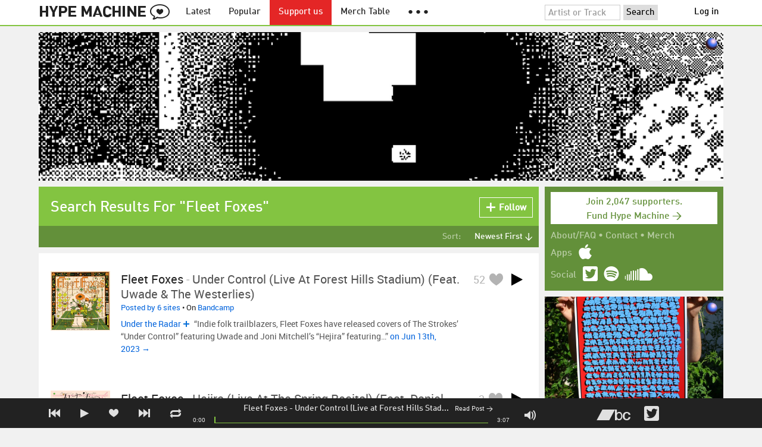

--- FILE ---
content_type: text/html; charset=UTF-8
request_url: https://hypem.com/artist/fleet%20foxes
body_size: 16707
content:
<!DOCTYPE html>
<html lang="en">
<head prefix="og: http://ogp.me/ns# fb: http://ogp.me/ns/fb# hype-machine: http://ogp.me/ns/fb/hype-machine#">

    <title>Fleet Foxes's new tracks / Hype Machine</title>

    <meta property="fb:app_id" content="149376585092829" />
    <meta property="og:url" content="https://hypem.com/search/fleet+foxes" />
    <meta property="og:description" content="Listen to Fleet Foxes songs, find tour dates and read reviews" />
    <meta property="og:title" content="Fleet Foxes&#039;s new tracks / Hype Machine" />
    <meta property="og:image" content="https://static.hypem.com/images/share-logo-wide.png" />
    <meta property="og:site_name" content="Hype Machine" />
    <meta property="twitter:image" content="https://static.hypem.com/images/share-logo-square.png" />
    <meta property="twitter:card" content="summary" />
    <meta name="viewport" content="width=device-width, maximum-scale=2" />
    <meta name="apple-mobile-web-app-capable" content="yes" />
    <meta name="verify-v1" content="qwbaObdzdZWrdu9G4KvAUGD+eLPZj38HYoLP/rhlBYo=" />
    <meta name="title" content="Fleet Foxes&#039;s new tracks / Hype Machine" />
    <meta name="description" content="Listen to Fleet Foxes songs, find tour dates and read reviews" />
    
    <meta http-equiv="Content-Type" content="text/html; charset=UTF-8" />
    
        <link rel="canonical" href="/search/fleet+foxes"/>
    
    <link rel="icon" href="https://static.hypem.com/favicon.png" type="image/x-icon"/>

    <link rel="shortcut icon" href="https://static.hypem.com/favicon.png" type="image/x-icon"/>

        <link rel="apple-touch-icon" href="/images/touch-icon-iphone.png"/>
    <link rel="apple-touch-icon" sizes="76x76" href="/images/touch-icon-ipad.png"/>
    <link rel="apple-touch-icon" sizes="114x114" href="/images/touch-icon-iphone4.png"/>
    <link rel="apple-touch-icon" sizes="120x120" href="/images/touch-icon-iphone-retina.png"/>
    <link rel="apple-touch-icon" sizes="152x152" href="/images/touch-icon-ipad-retina.png"/>
    <link rel="apple-touch-icon" sizes="167x167" href="/images/touch-icon-ipad-pro.png"/>
    <link rel="apple-touch-icon" sizes="180x180" href="/images/touch-icon-iphone-6-plus.png"/>
    <link rel="search" type="application/opensearchdescription+xml" href="/hypemachine.xml" title="Hype Machine"/>
    
        <link rel="stylesheet" type="text/css" media="screen"
          href="https://static.hypem.com/rev_1769000620/css/stylish.css"/>

        <link rel="alternate" type="application/rss+xml" title="RSS"
          href="http://hypem.com/feed/artist/fleet foxes/1/feed.xml" />
    
    <script src="https://static.hypem.com/rev_1492790219/js/libs/jquery-3.2.1.min.js"></script>
<script src="https://static.hypem.com/rev_1769000624/js/hype_functions_min.js"></script>
<script>

(function($) {

    window.takeovers = []; /* this is included prior to header_scripts.php, in header.php */

    /* utility jQuery extensions */
    jQuery.cachedScript = function(url, options) {
        options = $.extend(options || {}, {
            dataType: "script",
            cache: true,
            url: url
        });

        return jQuery.ajax(options);
    };

    /*
        INIT User-Agent info
        This should be reworked eventually, but we do need to sometimes know, is_ios, is_android, and etc.
    */
    if (navigator.userAgent.match(/(iPad|iPhone|iPod)/i)) { ua_info.is_ios = true; } 
    else if (navigator.userAgent.match(/android/i)) { ua_info.is_android = true; }
    else if (navigator.userAgent.match(/playbook/i)) { ua_info.is_playbook = true; } 
    else if (navigator.userAgent.match(/\(BB10;/i)) { ua_info.is_blackberry = true; }
    else if (navigator.userAgent.match(/Windows Phone/i)) { ua_info.is_win_phone = true; } 
    else if (navigator.userAgent.match(/Mozilla\/5\.0 \(Mobile; rv:/) ) { ua_info.is_ff_os = true; } 

    if (navigator.userAgent.match(/android 2\.1/i) ) { ua_info.is_android_old_flash = true; } 
    else { ua_info.is_android_old_flash = false; }

    ua_info.is_old_ie = false;

    if ( navigator.userAgent.match(/version\//i) 
         && navigator.userAgent.match(/safari\//i) ) {
        ua_info.is_safari = true;
    } else {
        ua_info.is_safari = false;
    }

    if ( navigator.userAgent.match(/chromium\//i) ) { ua_info.is_chromium = true; } 
    else { ua_info.is_chromium = false; }

    ua_info.is_bad_chrome = false;
    
    if(
        ua_info.is_ios ||
        ua_info.is_playbook ||
        ua_info.is_android ||
        navigator.userAgent.match(/Mozilla\/5\.0 \(Mobile; rv:/) || /* Firefox Mobile OS */ 
        navigator.userAgent.match(/blackberry/i) ||
        navigator.userAgent.match(/palm/i) ||
        navigator.userAgent.match(/sony/i) ||
        navigator.userAgent.match(/symbian/i) ||
        navigator.userAgent.match(/nokia/i) ||
        navigator.userAgent.match(/samsung/i) ||
        navigator.userAgent.match(/mobile/i) ||
        navigator.userAgent.match(/windows ce/i) ||
        navigator.userAgent.match(/epoc/i) ||
        navigator.userAgent.match(/opera mini/i) ||
        navigator.userAgent.match(/nitro/i) ||
        navigator.userAgent.match(/j2me/i) ||
        navigator.userAgent.match(/midp\-/i) ||
        navigator.userAgent.match(/cldc\-/i) ||
        navigator.userAgent.match(/netfront/i) ||
        navigator.userAgent.match(/mot/i) ||
        navigator.userAgent.match(/up\.browser/i) ||
        navigator.userAgent.match(/up\.link/i) ||
        navigator.userAgent.match(/audiovox/i) ||
        navigator.userAgent.match(/ericsson/i) ||
        navigator.userAgent.match(/panasonic/i) ||
        navigator.userAgent.match(/philips/i) ||
        navigator.userAgent.match(/sanyo/i) ||
        navigator.userAgent.match(/sharp/i) ||
        navigator.userAgent.match(/sie-/i) ||
        navigator.userAgent.match(/portalmmm/i) ||
        navigator.userAgent.match(/blazer/i) ||
        navigator.userAgent.match(/avantgo/i) ||
        navigator.userAgent.match(/danger/i) ||
        navigator.userAgent.match(/series60/i) ||
        navigator.userAgent.match(/palmsource/i) ||
        navigator.userAgent.match(/pocketpc/i) ||
        navigator.userAgent.match(/smartphone/i) ||
        navigator.userAgent.match(/rover/i) ||
        navigator.userAgent.match(/ipaq/i) ||
        navigator.userAgent.match(/au\-mic/i) ||
        navigator.userAgent.match(/alcatel/i) ||
        navigator.userAgent.match(/ericy/i) ||
        navigator.userAgent.match(/up\.link/i) ||
        navigator.userAgent.match(/vodafone/i) ||
        navigator.userAgent.match(/wap1\./i) ||
        navigator.userAgent.match(/wap2\./i)
    ) {
        ua_info.is_mobile = true;
    } else {
        ua_info.is_mobile = false;
    }

    ua_info.ua = navigator.userAgent;

    /*
    (function() {
        if(ua_info.is_mobile) {
            var head = document.getElementsByTagName('head')[0];
            var css_sheet = document.createElement('link');
            css_sheet.type = "text/css";
            css_sheet.rel = "stylesheet";
            css_sheet.id = "mobile_css";
            css_sheet.href = 'https://static.hypem.com/rev_1769000619/css/mobile.css';
            head.appendChild(css_sheet);
        }
    })();
    */

    static_http_server = "https://static.hypem.com";
    server_time = 1769108699;

    window.custom_css = [
    {
        match: /\/zeitgeist\/2007/, id: "css_zeitgeist07",
        href: "https://static.hypem.com/rev_1518129520/css/zeitgeist-2007.css"
    },
    {
        match: /\/zeitgeist\/2008/, id: "css_zeitgeist08",
        href: "https://static.hypem.com/rev_1518129520/css/zeitgeist-2008.css"
    },
    {
        match: /\/zeitgeist\/2009/, id: "css_zeitgeist09",
        href: "https://static.hypem.com/rev_1518129520/css/zeitgeist-2009.css"
    },
    {
        match: /\/zeitgeist\/2010/, id: "css_zeitgeist10",
        href: "https://static.hypem.com/rev_1518129520/css/zeitgeist-2010.css"
    },
    {
        match: /\/zeitgeist\/2011/, id: "css_zeitgeist11",
        href: "https://static.hypem.com/rev_1590107838/css/zeitgeist-2011.css"
    },
    {
        match: /\/zeitgeist\/2011\/artists/, id: "css_zeitgeist11_artists",
        href: "https://static.hypem.com/rev_1590107838/css/zeitgeist-2011-map-ui.css"
    },
    {
        match: /\/zeitgeist\/2012/, id: "css_zeitgeist12",
        href: "https://static.hypem.com/rev_1769000621/css/zeitgeist-2012.css"
    },
    {
        match: /\/zeitgeist\/2013/, id: "css_zeitgeist13",
        href: "https://static.hypem.com/rev_1769000621/css/zeitgeist-2013.css"
    },
    {
        match: /\/zeitgeist\/2014/, id: "css_zeitgeist14",
        href: "https://static.hypem.com/rev_1769000621/css/zeitgeist-2014.css"
    }, 
    {
        match: /\/zeitgeist\/2015/, id: "css_zeitgeist15",
        href: "https://static.hypem.com/rev_1769000622/css/zeitgeist-2015.css"
    }, 
    {
        match: /\/zeitgeist\/2016/, id: "css_zeitgeist16",
        href: "https://static.hypem.com/rev_1769000622/css/zeitgeist-2016.css"
    },
    {
        match: /\/zeitgeist\/2017/, id: "css_zeitgeist17",
        href: "https://static.hypem.com/rev_1769000622/css/zeitgeist-2017.css"
    },  
    {
        match: /\/zeitgeist\/2018/, id: "css_zeitgeist18",
        href: "https://static.hypem.com/rev_1769000622/css/zeitgeist-2018.css"
    },  
    {
        match: /\/zeitgeist\/2019/, id: "css_zeitgeist19",
        href: "https://static.hypem.com/rev_1769000622/css/zeitgeist-2019.css"
    },  
    {
        match: /\/zeitgeist\/2020/, id: "css_zeitgeist20",
        href: "https://static.hypem.com/rev_1769000623/css/zeitgeist-2020.css"
    },  
    {
        match: /\/zeitgeist\/2021/, id: "css_zeitgeist21",
        href: "https://static.hypem.com/rev_1769000623/css/zeitgeist-2021.css"
    },  
    {
        match: /\/hotel\/2014/, id: "css_sxsw2014_wrap",
        href: "https://static.hypem.com/rev_1769000620/css/sxsw-2014_wrap.css"
    }, 
    {
        match: /\/hotel\/2015/, id: "css_sxsw2015",
        href: "https://static.hypem.com/rev_1769000620/css/sxsw-2015.css"
    }, 
    {
        match: /\/hotel\/2016/, id: "css_sxsw2016",
        href: "https://static.hypem.com/rev_1769000621/css/sxsw-2016.css"
    }, 
    {
        match: /\/special\/ones-to-watch-2015-2/, id: "css_otw2015_2",
        href: "https://static.hypem.com/rev_1769000619/css/otw-2015_2.css"
    }, 
    { 
        match: /\/special\/moogfest-2016/, id: "css_moogfest2016",
        href: "https://static.hypem.com/rev_1769000619/css/moogfest-2016.css"
    }, 
    { 
        match: /\/special\/moogfest-2016/, id: "css_moogfest2016",
        href: "https://static.hypem.com/rev_1769000619/css/moogfest-2016.css"
    }, 
    { 
        match: /\/special\/form-2016/, id: "css_form2016",
        href: "https://static.hypem.com/rev_1769000619/css/form-2016.css"
    }, 
    { 
        match: /\/cmj2015/, id: "css_cmj2015",
        href: "https://static.hypem.com/rev_1769000618/css/cmj-2015.css"
    }, 
    {
        match: /\/hotel\/video/, id: "css_baeble_video",
        href: "http://hypehotel.baeblemusic.com/fancybox/source/jquery.fancybox.css?v=2.0.6"
    },
    {
        match: /\/hotel\/mobile/, id: "css_tb_special",
        href: "https://static.hypem.com/rev_1335021536/css/tb-mobile-special.css"
    },
    {
        match: /\/spy/, id: "css_spy_map",
        href: "https://static.hypem.com/rev_1493874591/js/jquery-jvectormap-2.0.3/jquery-jvectormap-2.0.3.css"
    }
    ];

    


    /* Mini-scroll action to remove the location bar on iOS */
    if(ua_info.is_ios) {

        window.addEventListener("load",function() {

            /* timeout required for this to work, somehow */
            setTimeout(function(){
                window.scrollTo(0, 1); /* Hide the address bar! */
            }, 1000);

        });

    }
 

    /* load libs */
    /* global namespaces */
    var libs = {
        Waypoints : 'https://static.hypem.com/rev_1443595686/js/libs/jquery.waypoints.min.js',
        Lightbox : 'https://static.hypem.com/rev_1544208599/js/libs/jquery.lightbox.js' /* WARNING: not really a jquery plugin */
    };
    var libs_loaded = [];
    for(var lib in libs){
        if(typeof window[lib] === 'undefined'){
            libs_loaded.push($.cachedScript(libs[lib]));
        }
    }

    /* namespaces under jQuery */
    // var jquery_libs = {
    //     tooltip: 'https://static.hypem.com/rev_1769000625/js/libs/tooltip_min.js'
    // };
    // for(var jquery_lib in jquery_libs){
    //     if(!$.fn[jquery_lib]){
    //         libs_loaded.push($.cachedScript(jquery_libs[jquery_lib]));
    //     }
    // }


    /* load and init soundmanager */
    $.cachedScript('https://static.hypem.com/rev_1543440594/js/soundmanagerv297a-20170601/script/soundmanager2-nodebug-jsmin.js')
        .then(init_soundmanager);

    if(is_hypem()) {
        $.cachedScript('https://static.hypem.com/rev_1769000625/js/libs/fingerprint_min.js')
        .then(init_fp);
    }
    
    $(document).ready(function() { /* this attaches to outer document scope only and fires once per hard page reload */
        show_loading();

        activeList = get_current_rel_url();

        init_selectors();

        attach_clicks();
        attach_clicks_player_bar();

        init_visibility_check();

        if(!ua_info.is_mobile) {
            $(window).scroll(sticky_relocate);
            sticky_relocate();
        }

        /* wait for user menu callback to return with user info */
        $.when(load_user_menu()).done(function(){
            page_url_state_init();
        }); 

        // remove all arc.js traces
        navigator.serviceWorker.getRegistrations().then(function(registrations) {
            for(let registration of registrations) {
                registration.unregister();
            } 
        });

    }); 

    })(jQuery); 

</script>

    <!-- facebook setup-->
    <script>
            window.facebook_authed = false;
            window.facebook_auto_share = false;
    </script>

</head>

<body id="search" class="">

<div id="about-site">
The best place to find new music on the web. Every day, thousands of people around the world write about music they love — and it all ends up here.
</div>

<div id="sticky-anchor"></div>

<div id="header" data-header-type="standard" >

    <div id="header-inner" class="content-centered">
        <a id="logo-txt" class="logo-txt icon-logo" href="/popular" title="Hype Machine"></a>
        <a id="header-view-in-app" title="View in app" href="hypem://">Open in App &rarr;</a>
        <ul class="menu">

            <li id="menu-item-latest" >
                <a href="/latest" title="Latest music">Latest</a>
            </li>
            
            <li id="menu-item-popular" >
                <a href="/popular" title="Spotlight on popular and new tracks across Hype Machine">Popular</a>
            </li>
                                    
                        <li id="menu-item-supportus"><a href="https://hypem.com/support-us" title="Fund Hype Machine">Support us</a></li>
            
            <li id="menu-item-merch-table"><a href="/merch-table" title="Merch Table">Merch Table</a></li>

            <li id="menu-item-more"><a title="More"><b>&#9679; &#9679; &#9679;</b></a>
                <ul>
                    <!-- <li id="menu-item-merch-table"><a href="/merch-table" title="Merch Table">Merch Table</a></li> -->
                    <li id="menu-item-directory"><a href="/sites" title="All the sites we index">Indexed Sites</a></li>
                    <li id="menu-item-spy"><a href="/spy" title="View real-time activity on the site">Spy</a></li>

                    <li id="menu-item-stack" ><a href="/stack" title="Stack newsletter"><span>&#x2709;</span>&nbsp;&nbsp;Stack (Archive)</a></li>                    
                    <li id="menu-item-mixes"><a href="/mixes" title="A collection of mixes from our newsletter">Good Mixes (Archive)</a></li>
                    <li id="menu-item-reads"><a href="/reads" title="Music longreads from our newsletter">Good Reads (Archive)</a></li>

                    <li id="menu-item-zeitgeist"><a href="/zeitgeist/2021" title="Best of the year">Zeitgeist (Archive)</a></li>
                    <li id="menu-item-album"><a href="/albums" title="Featured albums">Featured Albums (Archive)</a></li>
                </ul>
            </li>
        </ul>
        <form id="search-form" action="/search" method="get" onSubmit="load_search(); return false;" name="searchform">
            <input name="q" type="text" id="q" value="Artist or Track" title="Artist or Track" class="clear-on-click"/>
            <input type="submit" id="g" value="Search"/>
            <!--<a href="/random_search" id="shuf" class="icon-shuffle" onclick="load_random_search();return false;" title="Do the search shuffle"></a>-->
        </form>
        <div id="filter" class="user-menu"></div><!-- filter -->    </div>

</div>

<div id="flash-message"></div>

<div id="player-loading"><span>LOADING</span></div>

<div id="player-container">

    <div id="yt-container"></div>

    <div id="player-inner" class="content-centered">

        <div id="player-page"></div>

        <div id="player-controls" class="haarp-fav-active">
            <a id="playerPrev" class="icon-previous"></a>
            <a id="playerPlay" class="play-ctrl haarp-play-ctrl icon-play"></a>
            <a id="playerFav" class="icon-heart haarp-fav-ctrl"></a>
            <a id="playerNext" class="icon-next"></a>
            <a id="playerRepeat" class="icon-repeat"></a>

            <div id="player-queue"></div>
            <div id="player-nowplaying"></div>

            <div id="player-timebar">
                <div id="player-time-position">0:00</div>
                <div id="player-time-total"></div>
                <div id="player-progress-outer">
                    <div id="player-progress-loading">&nbsp;</div>
                    <div id="player-progress-playing">&nbsp;</div>
                </div>
                <div id="player-volume-container">
                    <div id="player-volume-mute" class="icon-speaker"><span>&nbsp;</span>
                    </div>
                    <div id="player-volume-outer">
                        <div id="player-volume-ctrl">&nbsp;</div>
                    </div>
                </div>
            </div> <!-- player-timebar -->
            
        </div><!-- player-controls-->

    </div><!-- player-inner -->

</div><!-- player-container -->
<div id="content-wrapper">

    
        <script>
        jQuery('body').attr('id', 'search'); // apply appropriate css styles by changing body id
        window.displayList['url'] = document.location.href; // FIXME: should be rel?
    </script>
    
    <div id="container">

        
                    <div class="ad-breakout"><div class="ad-wrapper ad-leaderboard" id="ad-leaderboard"></div></div>
                <div id="content" class="content-centered">
<!-- oh look you are reading comments. well, we love you.  -->
<div id="content-right" >
    <div class="section social-summary">

        <div style="padding-top: 4px; margin-bottom:12px;"><a href="https://hypem.com/support-us?e=sidebar" style="text-decoration: none;"><div class="supportus-button">Join 2,047 supporters.<br/>Fund Hype Machine &rarr;</div></a></div>       

        <div class="summary-item">
            <div class="summary-other">
                <a href="/about">About/FAQ</a> 
                &bull; <a href="/contact">Contact</a> 
                &bull; <a href="https://hypem.bigcartel.com/">Merch</a>
            </div>
        </div>

        <div class="summary-item">
            <div class="summary-title">Apps</div>
            <div class="summary-content">
                <a class="icon-apple" href="/iphone"></a>
                <!-- <a class="icon-android" href="/android"></a> -->
            </div>
        </div>  
        <div class="summary-item">
            <div class="summary-title">Social</div>
            <div class="summary-content">
        		<!-- <a class="icon-instagram" href="https://instagram.com/hypem"></a> -->
        		<a class="icon-twitter" href="https://twitter.com/hypem"></a>
                <a class="icon-spotify" href="https://open.spotify.com/user/hypem"></a>
                <a class="icon-sc" href="https://soundcloud.com/hypem"></a>        
            </div>
        </div>

    </div>
        <div class="ad-wrapper ad-rectangle-modern ad-rectangleA" id="ad-rectangleA"></div><div class="ad-wrapper ad-rectangle-modern ad-rectangleB" id="ad-rectangleB"></div>
</div> <!-- content-right -->


    <div id="message" class="">

        <h1>Search Results For "Fleet Foxes"</h1>            <a id="fav_query_ZmxlZXQgZm94ZXM=" 
                class="first bite fav-button fav_query_ZmxlZXQgZm94ZXM follow"
                onclick="toggleFavoriteQuery('fleet foxes');return false;"
                title="Get these search results in your Feed"><span class="icon-plus-minus"></span><span class="fav-button-text">Follow</span>
            </a>
                </div><!-- message -->

<ul id="submenu" class="">


    <li id="submenu-filter">
        <span class="title">Sort:</span>
                            <span id="submenu-filter-title">Newest First &darr;</span>
                    
        <ul>
                    <li>
              <a  href="/artist/fleet+foxes/1/?sortby=newest">Newest First <span class="checkmark">&#x2713;</span></a>
          </li>
                    <li>
              <a  href="/artist/fleet+foxes/1/?sortby=favorite">Most Favorites </a>
          </li>
                    <li>
              <a  href="/artist/fleet+foxes/1/?sortby=blogged">Most Posts </a>
          </li>
                </ul>
    </li>
  
</ul>


<div id="content-left">

        <div id="track-list">
                <script type="text/javascript">set_nav_item_active();</script>
        


<div data-itemid="34tpz" id="section-track-34tpz"
     class="section section-track haarp-section-track  first"  >




<div class="track-info"></div>


<div class="playlist-ctrls playlist-off">
    <a data-playlist-id="3" title="Weird" class="haarp-playlist-ctrl playlist-3 playlist-option " href=""></a>
    <a data-playlist-id="2" title="Down" class="haarp-playlist-ctrl playlist-2 playlist-option " href=""></a>
    <a data-playlist-id="1" title="Up" class="haarp-playlist-ctrl playlist-1 playlist-option " href=""></a>
    <a class="playlist-selected " href=""></a>
</div>









<div class="section-player">



    <a class="thumb"
                    href="/track/34tpz/Fleet+Foxes+-+Under+Control+%28Live+at+Forest+Hills+Stadium%29+%28feat.+Uwade+%26+The+Westerlies%29"
               title="Go to the page for this track"
       style="background:url(https://static.hypem.com/items_images/df/34tpz_320.jpg) center center;background-size:cover;">
    </a>


<h3 class="track_name">
    
                    <a class="artist" title="Fleet Foxes - search Hype Machine for this artist"
               href="/artist/Fleet+Foxes">Fleet Foxes</a><span class="divider"> - </span>        <a class="track" title="Under Control (Live at Forest Hills Stadium) (feat. Uwade &amp; The Westerlies) - go to page for this track"
           href="/track/34tpz/Fleet+Foxes+-+Under+Control+%28Live+at+Forest+Hills+Stadium%29+%28feat.+Uwade+%26+The+Westerlies%29">
            <span class="base-title">Under Control (Live at Forest Hills Stadium) (feat. Uwade & The Westerlies)</span>        </a>
    

    
</h3>



<span class="share-links">
    <a class="twitter-share icon-twitter fire-share-modal"
       data-href="//hypem.com/share?share_type=twitter&create_type=hypem-player&url=https%3A%2F%2Fhypem.com%2Ftrack%2F34tpz&text=Fleet+Foxes+-+Under+Control+%28Live+at+Forest+Hills+Stadium%29+%28feat.+Uwade+%26+The+Westerlies%29%20on%20@hypem&via=hypem"></a>
</span>


<ul class="tools">
            <li class="playdiv">
            <a id="play_ctrl_34tpz" class="play-ctrl play icon-toggle haarp-play-ctrl"
               title="Play"
               href="">
            </a>
        </li>
    
            <li class="favdiv">

                            <a title="Favorited by 52"
                   class="haarp-fav-count toggle-favorites favcount-off"
                   id="favcount_34tpz"
                   href="">52</a>
                        <a class="haarp-fav-ctrl icon-heart fav-off"
               id="fav_item_34tpz"
               title="Favorite"
               href=""></a>
               
        </li>

    
</ul>



<div class="meta">
        <span class="buy">
                        <a href="" class="toggle-reposts">Posted by 6 sites</a>
                </span>
    
        <span class="download">
    
            
        &bull;
        
                    On <a rel="nofollow" href="/go/bc/34tpz">Bandcamp</a> 
        
            </span>
    </div>




    
        <p class="post_info">

            
                    
                        <a
                            class="blog-fav-off"
                            title="See other tracks posted by this blog"
                            href="/site/under+the+radar/12597">Under the Radar</a><a
                            class="follow-pill fav_site_12597 follow"
                            onclick="toggleFavoriteBlog('12597');return false;"
                            href="#"><em></em><span>Follow</span></a>

                            &ldquo;​Indie folk trailblazers, Fleet Foxes have released covers of The Strokes’ “Under Control” featuring Uwade and Joni Mitchell’s “Hejira” featuring&hellip;&rdquo;
                        <a
                            class="readpost"
                            href="https://undertheradarmag.com/news/fleet_foxes_share_live_covers_of_the_strokes_under_control_and_joni_mitchel"
                            title="13 Jun 2023 - 2:04 PM CST">

                             on Jun 13th, 2023&nbsp;&rarr;
                        </a>
                    
                
        </p>

    
    <div class="act_info" style="display:none"></div>
    




</div><!-- section player -->



</div><!-- section track -->



<div data-itemid="34tqd" id="section-track-34tqd"
     class="section section-track haarp-section-track  odd same"  >




<div class="track-info"></div>


<div class="playlist-ctrls playlist-off">
    <a data-playlist-id="3" title="Weird" class="haarp-playlist-ctrl playlist-3 playlist-option " href=""></a>
    <a data-playlist-id="2" title="Down" class="haarp-playlist-ctrl playlist-2 playlist-option " href=""></a>
    <a data-playlist-id="1" title="Up" class="haarp-playlist-ctrl playlist-1 playlist-option " href=""></a>
    <a class="playlist-selected " href=""></a>
</div>









<div class="section-player">



    <a class="thumb"
                    href="/track/34tqd/Fleet+Foxes+-+Hejira+%28Live+at+the+Spring+Recital%29+%28feat.+Daniel+Rossen%2C+Greg+Pecknold+%26+The+Westerlies%29"
               title="Go to the page for this track"
       style="background:url(https://static.hypem.com/items_images/ed/34tqd_320.jpg) center center;background-size:cover;">
    </a>


<h3 class="track_name">
    
                    <a class="artist" title="Fleet Foxes - search Hype Machine for this artist"
               href="/artist/Fleet+Foxes">Fleet Foxes</a><span class="divider"> - </span>        <a class="track" title="Hejira (Live at the Spring Recital) (feat. Daniel Rossen, Greg Pecknold &amp; The Westerlies) - go to page for this track"
           href="/track/34tqd/Fleet+Foxes+-+Hejira+%28Live+at+the+Spring+Recital%29+%28feat.+Daniel+Rossen%2C+Greg+Pecknold+%26+The+Westerlies%29">
            <span class="base-title">Hejira (Live at the Spring Recital) (feat. Daniel Rossen, Greg Pecknold & The Westerlies)</span>        </a>
    

    
</h3>



<span class="share-links">
    <a class="twitter-share icon-twitter fire-share-modal"
       data-href="//hypem.com/share?share_type=twitter&create_type=hypem-player&url=https%3A%2F%2Fhypem.com%2Ftrack%2F34tqd&text=Fleet+Foxes+-+Hejira+%28Live+at+the+Spring+Recital%29+%28feat.+Daniel+Rossen%2C+Greg+Pecknold+%26+The+Westerlies%29%20on%20@hypem&via=hypem"></a>
</span>


<ul class="tools">
            <li class="playdiv">
            <a id="play_ctrl_34tqd" class="play-ctrl play icon-toggle haarp-play-ctrl"
               title="Play"
               href="">
            </a>
        </li>
    
            <li class="favdiv">

                            <a title="Favorited by 3"
                   class="haarp-fav-count toggle-favorites favcount-off"
                   id="favcount_34tqd"
                   href="">3</a>
                        <a class="haarp-fav-ctrl icon-heart fav-off"
               id="fav_item_34tqd"
               title="Favorite"
               href=""></a>
               
        </li>

    
</ul>



<div class="meta">
        <span class="buy">
                        <a href="" class="toggle-reposts">Posted by 4 sites</a>
                </span>
    
        <span class="download">
    
            
        &bull;
        
                    On <a rel="nofollow" href="/go/bc/34tqd">Bandcamp</a> 
        
            </span>
    </div>



    <div class="act_info" style="display:none"></div>





</div><!-- section player -->



</div><!-- section track -->



<div data-itemid="18tw2" id="section-track-18tw2"
     class="section section-track haarp-section-track  odd"  >




<div class="track-info"></div>


<div class="playlist-ctrls playlist-off">
    <a data-playlist-id="3" title="Weird" class="haarp-playlist-ctrl playlist-3 playlist-option " href=""></a>
    <a data-playlist-id="2" title="Down" class="haarp-playlist-ctrl playlist-2 playlist-option " href=""></a>
    <a data-playlist-id="1" title="Up" class="haarp-playlist-ctrl playlist-1 playlist-option " href=""></a>
    <a class="playlist-selected " href=""></a>
</div>









<div class="section-player">



    <a class="thumb"
                    href="/track/18tw2/Fleet+Foxes+-+White+Winter+Hymnal"
               title="Go to the page for this track"
       style="background:url(https://static.hypem.com/items_images/82/18tw2_320.jpg) center center;background-size:cover;">
    </a>


<h3 class="track_name">
    
                    <a class="artist" title="Fleet Foxes - search Hype Machine for this artist"
               href="/artist/Fleet+Foxes">Fleet Foxes</a><span class="divider"> - </span>        <a class="track" title="White Winter Hymnal - go to page for this track"
           href="/track/18tw2/Fleet+Foxes+-+White+Winter+Hymnal">
            <span class="base-title">White Winter Hymnal</span> <span class="remix-count"> +4&nbsp;remixes</span>        </a>
    

    
</h3>



<span class="share-links">
    <a class="twitter-share icon-twitter fire-share-modal"
       data-href="//hypem.com/share?share_type=twitter&create_type=hypem-player&url=https%3A%2F%2Fhypem.com%2Ftrack%2F18tw2&text=Fleet+Foxes+-+White+Winter+Hymnal%20on%20@hypem&via=hypem"></a>
</span>


<ul class="tools">
            <li class="playdiv">
            <a id="play_ctrl_18tw2" class="play-ctrl play icon-toggle haarp-play-ctrl"
               title="Play"
               href="">
            </a>
        </li>
    
            <li class="favdiv">

                            <a title="Favorited by 4.4K"
                   class="haarp-fav-count toggle-favorites favcount-off"
                   id="favcount_18tw2"
                   href="">4.4K</a>
                        <a class="haarp-fav-ctrl icon-heart fav-off"
               id="fav_item_18tw2"
               title="Favorite"
               href=""></a>
               
        </li>

    
</ul>



<div class="meta">
        <span class="buy">
                        <a href="" class="toggle-reposts">Posted by 157 sites</a>
                </span>
    
        <span class="download">
    
            
        &bull;
        
                    On <a rel="nofollow" href="/go/sc/18tw2">SoundCloud</a> 
        
                    
            <span class="download-extra">
             &bull;             Also on:

                            <a rel="nofollow" href="/go/spotify_track/0GegHVxeozw3rdjte45Bfx">Spotify</a>
            
            
            </span>

             </span>
    </div>




    
        <p class="post_info">

            
                    
                        <a
                            class="blog-fav-off"
                            title="See other tracks posted by this blog"
                            href="/site/no+country+for+new+nashville/18055">No Country For New Nashville</a><a
                            class="follow-pill fav_site_18055 follow"
                            onclick="toggleFavoriteBlog('18055');return false;"
                            href="#"><em></em><span>Follow</span></a>

                            &ldquo;Bonnaroo Artist | Fleet FoxesBonnaroo History | NewbieStage & Time | Friday | This Tent | 9:00-10:15pm Like we’ve been&hellip;&rdquo;
                        <a
                            class="readpost"
                            href="https://nocountryfornewnashville.com/2023/06/10/bonnaroo-2023-artist-spotlight-fleet-foxes/"
                            title="10 Jun 2023 - 7:12 PM CST">

                             on Jun 10th, 2023&nbsp;&rarr;
                        </a>
                    
                
        </p>

    
    <div class="act_info" style="display:none"></div>
    




</div><!-- section player -->



</div><!-- section track -->



<div data-itemid="2z2vp" id="section-track-2z2vp"
     class="section section-track haarp-section-track  odd"  >




<div class="track-info"></div>


<div class="playlist-ctrls playlist-off">
    <a data-playlist-id="3" title="Weird" class="haarp-playlist-ctrl playlist-3 playlist-option " href=""></a>
    <a data-playlist-id="2" title="Down" class="haarp-playlist-ctrl playlist-2 playlist-option " href=""></a>
    <a data-playlist-id="1" title="Up" class="haarp-playlist-ctrl playlist-1 playlist-option " href=""></a>
    <a class="playlist-selected " href=""></a>
</div>









<div class="section-player">



    <a class="thumb"
                    href="/track/2z2vp/Fleet+Foxes+-+Wading+In+Waist-High+Water"
               title="Go to the page for this track"
       style="background:url(https://static.hypem.com/items_images/76/2z2vp_320.jpg) center center;background-size:cover;">
    </a>


<h3 class="track_name">
    
                    <a class="artist" title="Fleet Foxes - search Hype Machine for this artist"
               href="/artist/Fleet+Foxes">Fleet Foxes</a><span class="divider"> - </span>        <a class="track" title="Wading In Waist-High Water - go to page for this track"
           href="/track/2z2vp/Fleet+Foxes+-+Wading+In+Waist-High+Water">
            <span class="base-title">Wading In Waist-High Water</span>        </a>
    

    
</h3>



<span class="share-links">
    <a class="twitter-share icon-twitter fire-share-modal"
       data-href="//hypem.com/share?share_type=twitter&create_type=hypem-player&url=https%3A%2F%2Fhypem.com%2Ftrack%2F2z2vp&text=Fleet+Foxes+-+Wading+In+Waist-High+Water%20on%20@hypem&via=hypem"></a>
</span>


<ul class="tools">
            <li class="playdiv">
            <a id="play_ctrl_2z2vp" class="play-ctrl play icon-toggle haarp-play-ctrl"
               title="Play"
               href="">
            </a>
        </li>
    
            <li class="favdiv">

                            <a title="Favorited by 165"
                   class="haarp-fav-count toggle-favorites favcount-off"
                   id="favcount_2z2vp"
                   href="">165</a>
                        <a class="haarp-fav-ctrl icon-heart fav-off"
               id="fav_item_2z2vp"
               title="Favorite"
               href=""></a>
               
        </li>

    
</ul>



<div class="meta">
        <span class="buy">
                        <a href="" class="toggle-reposts">Posted by 14 sites</a>
                </span>
    
        <span class="download">
    
            
        &bull;
        
                    On <a rel="nofollow" href="/go/bc/2z2vp">Bandcamp</a> 
        
                    
            <span class="download-extra">
             &bull;             Also on:

                            <a rel="nofollow" href="/go/spotify_track/1u8PeiYinEIxqWGXcxSgrI">Spotify</a>
            
            
            </span>

             </span>
    </div>




    
        <p class="post_info">

            
                    
                        <a
                            class="blog-fav-off"
                            title="See other tracks posted by this blog"
                            href="/site/brooklynvegan/1278">BrooklynVegan</a><a
                            class="follow-pill fav_site_1278 follow"
                            onclick="toggleFavoriteBlog('1278');return false;"
                            href="#"><em></em><span>Follow</span></a>

                            &ldquo;She cites the work of Adrianne Lenker, bell hooks, Sampha and more. Continue reading…&rdquo;
                        <a
                            class="readpost"
                            href="https://www.brooklynvegan.com/laura-veirs-discusses-10-influences-on-new-album-found-light/"
                            title="8 Jul 2022 - 7:51 AM CST">

                             on Jul 8th, 2022&nbsp;&rarr;
                        </a>
                    
                
        </p>

    
    <div class="act_info" style="display:none"></div>
    




</div><!-- section player -->



</div><!-- section track -->



<div data-itemid="2z9qs" id="section-track-2z9qs"
     class="section section-track haarp-section-track  odd"  >




<div class="track-info"></div>


<div class="playlist-ctrls playlist-off">
    <a data-playlist-id="3" title="Weird" class="haarp-playlist-ctrl playlist-3 playlist-option " href=""></a>
    <a data-playlist-id="2" title="Down" class="haarp-playlist-ctrl playlist-2 playlist-option " href=""></a>
    <a data-playlist-id="1" title="Up" class="haarp-playlist-ctrl playlist-1 playlist-option " href=""></a>
    <a class="playlist-selected " href=""></a>
</div>









<div class="section-player">



    <a class="thumb"
                    href="/track/2z9qs/Fleet+Foxes+-+Can+I+Believe+You"
               title="Go to the page for this track"
       style="background:url(https://static.hypem.com/items_images/f9/2z9qs_320.jpg) center center;background-size:cover;">
    </a>


<h3 class="track_name">
    
                    <a class="artist" title="Fleet Foxes - search Hype Machine for this artist"
               href="/artist/Fleet+Foxes">Fleet Foxes</a><span class="divider"> - </span>        <a class="track" title="Can I Believe You - go to page for this track"
           href="/track/2z9qs/Fleet+Foxes+-+Can+I+Believe+You">
            <span class="base-title">Can I Believe You</span>        </a>
    

    
</h3>



<span class="share-links">
    <a class="twitter-share icon-twitter fire-share-modal"
       data-href="//hypem.com/share?share_type=twitter&create_type=hypem-player&url=https%3A%2F%2Fhypem.com%2Ftrack%2F2z9qs&text=Fleet+Foxes+-+Can+I+Believe+You%20on%20@hypem&via=hypem"></a>
</span>


<ul class="tools">
            <li class="playdiv">
            <a id="play_ctrl_2z9qs" class="play-ctrl play icon-toggle haarp-play-ctrl"
               title="Play"
               href="">
            </a>
        </li>
    
            <li class="favdiv">

                            <a title="Favorited by 41"
                   class="haarp-fav-count toggle-favorites favcount-off"
                   id="favcount_2z9qs"
                   href="">41</a>
                        <a class="haarp-fav-ctrl icon-heart fav-off"
               id="fav_item_2z9qs"
               title="Favorite"
               href=""></a>
               
        </li>

    
</ul>



<div class="meta">
        <span class="buy">
                        <a href="" class="toggle-reposts">Posted by 2 sites</a>
                </span>
    
        <span class="download">
    
            
        &bull;
        
                    On <a rel="nofollow" href="/go/bc/2z9qs">Bandcamp</a> 
        
                    
            <span class="download-extra">
             &bull;             Also on:

                            <a rel="nofollow" href="/go/spotify_track/3pYB28IRzhtR5cHXLINchp">Spotify</a>
            
            
            </span>

             </span>
    </div>




    
        <p class="post_info">

            
                    
                        <a
                            class="blog-fav-off"
                            title="See other tracks posted by this blog"
                            href="/site/for+the+rabbits/23552">For The Rabbits</a><a
                            class="follow-pill fav_site_23552 follow"
                            onclick="toggleFavoriteBlog('23552');return false;"
                            href="#"><em></em><span>Follow</span></a>

                            &ldquo;We Say… Hailing from Nashville, Tennessee, Kaley Rutledge is best known until now for the ethereal experimental music she makes&hellip;&rdquo;
                        <a
                            class="readpost"
                            href="https://fortherabbits.net/2021/08/23/get-to-know-kaley-rutledge/"
                            title="23 Aug 2021 - 5:45 AM CST">

                             on Aug 23rd, 2021&nbsp;&rarr;
                        </a>
                    
                
        </p>

    
    <div class="act_info" style="display:none"></div>
    




</div><!-- section player -->



</div><!-- section track -->



<div data-itemid="2z5h6" id="section-track-2z5h6"
     class="section section-track haarp-section-track  odd"  >




<div class="track-info"></div>


<div class="playlist-ctrls playlist-off">
    <a data-playlist-id="3" title="Weird" class="haarp-playlist-ctrl playlist-3 playlist-option " href=""></a>
    <a data-playlist-id="2" title="Down" class="haarp-playlist-ctrl playlist-2 playlist-option " href=""></a>
    <a data-playlist-id="1" title="Up" class="haarp-playlist-ctrl playlist-1 playlist-option " href=""></a>
    <a class="playlist-selected " href=""></a>
</div>









<div class="section-player">



    <a class="thumb"
                    href="/track/2z5h6/Fleet+Foxes+-+Cradling+Mother%2C+Cradling+Woman"
               title="Go to the page for this track"
       style="background:url(https://static.hypem.com/items_images/26/2z5h6_320.jpg) center center;background-size:cover;">
    </a>


<h3 class="track_name">
    
                    <a class="artist" title="Fleet Foxes - search Hype Machine for this artist"
               href="/artist/Fleet+Foxes">Fleet Foxes</a><span class="divider"> - </span>        <a class="track" title="Cradling Mother, Cradling Woman - go to page for this track"
           href="/track/2z5h6/Fleet+Foxes+-+Cradling+Mother%2C+Cradling+Woman">
            <span class="base-title">Cradling Mother, Cradling Woman</span>        </a>
    

    
</h3>



<span class="share-links">
    <a class="twitter-share icon-twitter fire-share-modal"
       data-href="//hypem.com/share?share_type=twitter&create_type=hypem-player&url=https%3A%2F%2Fhypem.com%2Ftrack%2F2z5h6&text=Fleet+Foxes+-+Cradling+Mother%2C+Cradling+Woman%20on%20@hypem&via=hypem"></a>
</span>


<ul class="tools">
            <li class="playdiv">
            <a id="play_ctrl_2z5h6" class="play-ctrl play icon-toggle haarp-play-ctrl"
               title="Play"
               href="">
            </a>
        </li>
    
            <li class="favdiv">

                            <a title="Favorited by 8"
                   class="haarp-fav-count toggle-favorites favcount-off"
                   id="favcount_2z5h6"
                   href="">8</a>
                        <a class="haarp-fav-ctrl icon-heart fav-off"
               id="fav_item_2z5h6"
               title="Favorite"
               href=""></a>
               
        </li>

    
</ul>



<div class="meta">
        <span class="buy">
                        <a href="" class="toggle-reposts">Posted by 1 site</a>
                </span>
    
        <span class="download">
    
            
        &bull;
        
                    On <a rel="nofollow" href="/go/sc/2z5h6">SoundCloud</a> 
        
                    
            <span class="download-extra">
             &bull;             Also on:

                            <a rel="nofollow" href="/go/spotify_track/5JeqvWJp599WxYhtkbq6je">Spotify</a>
            
            
            </span>

             </span>
    </div>




    
        <p class="post_info">

            
                    
                        <a
                            class="blog-fav-off"
                            title="See other tracks posted by this blog"
                            href="/site/indie+shuffle/11626">Indie Shuffle</a><a
                            class="follow-pill fav_site_11626 follow"
                            onclick="toggleFavoriteBlog('11626');return false;"
                            href="#"><em></em><span>Follow</span></a>

                            &ldquo;Sounds like: Bon Iver, Phosphorescent, Andrew Bird Song: Fleet Foxes - Cradling Mother, Cradling Woman What's so good? I’ve been&hellip;&rdquo;
                        <a
                            class="readpost"
                            href="https://www.indieshuffle.com/fleet-foxes-cradling-mother-cradling-woman/"
                            title="2 Oct 2020 - 1:17 PM CST">

                             on Oct 2nd, 2020&nbsp;&rarr;
                        </a>
                    
                
        </p>

    
    <div class="act_info" style="display:none"></div>
    




</div><!-- section player -->



</div><!-- section track -->



<div data-itemid="1avg5" id="section-track-1avg5"
     class="section section-track haarp-section-track  odd"  >




<div class="track-info"></div>


<div class="playlist-ctrls playlist-off">
    <a data-playlist-id="3" title="Weird" class="haarp-playlist-ctrl playlist-3 playlist-option " href=""></a>
    <a data-playlist-id="2" title="Down" class="haarp-playlist-ctrl playlist-2 playlist-option " href=""></a>
    <a data-playlist-id="1" title="Up" class="haarp-playlist-ctrl playlist-1 playlist-option " href=""></a>
    <a class="playlist-selected " href=""></a>
</div>









<div class="section-player">



    <a class="thumb"
                    href="/track/1avg5/Fleet+Foxes+-+Mykonos+%28Maida+Vale+Session%29"
               title="Go to the page for this track"
       style="background:url(https://static.hypem.com/images/albumart/320/2.png) center center;background-size:cover;">
    </a>


<h3 class="track_name">
    
                    <a class="artist" title="Fleet Foxes - search Hype Machine for this artist"
               href="/artist/Fleet+Foxes">Fleet Foxes</a><span class="divider"> - </span>        <a class="track" title="Mykonos (Maida Vale Session) - go to page for this track"
           href="/track/1avg5/Fleet+Foxes+-+Mykonos+%28Maida+Vale+Session%29">
            <span class="base-title">Mykonos (Maida Vale Session)</span>        </a>
    

    
</h3>



<span class="share-links">
    <a class="twitter-share icon-twitter fire-share-modal"
       data-href="//hypem.com/share?share_type=twitter&create_type=hypem-player&url=https%3A%2F%2Fhypem.com%2Ftrack%2F1avg5&text=Fleet+Foxes+-+Mykonos+%28Maida+Vale+Session%29%20on%20@hypem&via=hypem"></a>
</span>


<ul class="tools">
            <li class="playdiv">
            <a id="play_ctrl_1avg5" class="play-ctrl play icon-toggle haarp-play-ctrl"
               title="Play"
               href="">
            </a>
        </li>
    
            <li class="favdiv">

                            <a title="Favorited by 169"
                   class="haarp-fav-count toggle-favorites favcount-off"
                   id="favcount_1avg5"
                   href="">169</a>
                        <a class="haarp-fav-ctrl icon-heart fav-off"
               id="fav_item_1avg5"
               title="Favorite"
               href=""></a>
               
        </li>

    
</ul>



<div class="meta">
        <span class="buy">
                        <a href="" class="toggle-reposts">Posted by 5 sites</a>
                </span>
    
        <span class="download">
    
            
        &bull;
        
                    On <a rel="nofollow" href="/go/sc/1avg5">SoundCloud</a> 
        
            </span>
    </div>




    
        <p class="post_info">

            
                    
                        <a
                            class="blog-fav-off"
                            title="See other tracks posted by this blog"
                            href="/site/fuzzy+logic/16128">Fuzzy Logic</a><a
                            class="follow-pill fav_site_16128 follow"
                            onclick="toggleFavoriteBlog('16128');return false;"
                            href="#"><em></em><span>Follow</span></a>

                            &ldquo;I will always remember Fleet Foxes as the band that could make a DC crowd stop talking. It was the&hellip;&rdquo;
                        <a
                            class="readpost"
                            href="http://www.logicfuzzy.com/2018/05/live-review-fleet-foxes-anthem-51818.html"
                            title="27 May 2018 - 4:02 PM CST">

                             on May 27th, 2018&nbsp;&rarr;
                        </a>
                    
                
        </p>

    
    <div class="act_info" style="display:none"></div>
    




</div><!-- section player -->



</div><!-- section track -->



<div data-itemid="1a5qt" id="section-track-1a5qt"
     class="section section-track haarp-section-track  odd"  >




<div class="track-info"></div>


<div class="playlist-ctrls playlist-off">
    <a data-playlist-id="3" title="Weird" class="haarp-playlist-ctrl playlist-3 playlist-option " href=""></a>
    <a data-playlist-id="2" title="Down" class="haarp-playlist-ctrl playlist-2 playlist-option " href=""></a>
    <a data-playlist-id="1" title="Up" class="haarp-playlist-ctrl playlist-1 playlist-option " href=""></a>
    <a class="playlist-selected " href=""></a>
</div>









<div class="section-player">



    <a class="thumb"
                    href="/track/1a5qt/Fleet+Foxes+-+Grown+Ocean"
               title="Go to the page for this track"
       style="background:url(https://static.hypem.com/items_images/fa/1a5qt_320.jpg) center center;background-size:cover;">
    </a>


<h3 class="track_name">
    
                    <a class="artist" title="Fleet Foxes - search Hype Machine for this artist"
               href="/artist/Fleet+Foxes">Fleet Foxes</a><span class="divider"> - </span>        <a class="track" title="Grown Ocean - go to page for this track"
           href="/track/1a5qt/Fleet+Foxes+-+Grown+Ocean">
            <span class="base-title">Grown Ocean</span>        </a>
    

    
</h3>



<span class="share-links">
    <a class="twitter-share icon-twitter fire-share-modal"
       data-href="//hypem.com/share?share_type=twitter&create_type=hypem-player&url=https%3A%2F%2Fhypem.com%2Ftrack%2F1a5qt&text=Fleet+Foxes+-+Grown+Ocean%20on%20@hypem&via=hypem"></a>
</span>


<ul class="tools">
            <li class="playdiv">
            <a id="play_ctrl_1a5qt" class="play-ctrl play icon-toggle haarp-play-ctrl"
               title="Play"
               href="">
            </a>
        </li>
    
            <li class="favdiv">

                            <a title="Favorited by 3.4K"
                   class="haarp-fav-count toggle-favorites favcount-off"
                   id="favcount_1a5qt"
                   href="">3.4K</a>
                        <a class="haarp-fav-ctrl icon-heart fav-off"
               id="fav_item_1a5qt"
               title="Favorite"
               href=""></a>
               
        </li>

    
</ul>



<div class="meta">
        <span class="buy">
                        <a href="" class="toggle-reposts">Posted by 65 sites</a>
                </span>
    
        <span class="download">
    
            
        &bull;
        
                    On <a rel="nofollow" href="/go/sc/1a5qt">SoundCloud</a> 
        
                    
            <span class="download-extra">
             &bull;             Also on:

                            <a rel="nofollow" href="/go/spotify_track/5T4GDSTBjPHLyhZ8cobgu6">Spotify</a>
            
            
            </span>

             </span>
    </div>




    
        <p class="post_info">

            
                    
                        <a
                            class="blog-fav-off"
                            title="See other tracks posted by this blog"
                            href="/site/we+all+want+someone+to+shout+for/6764">We All Want Someone To Shout For</a><a
                            class="follow-pill fav_site_6764 follow"
                            onclick="toggleFavoriteBlog('6764');return false;"
                            href="#"><em></em><span>Follow</span></a>

                            &ldquo;It only takes one visit to fall in love with Newport Folk Festival. What once felt like an unknown curiosity&hellip;&rdquo;
                        <a
                            class="readpost"
                            href="http://www.weallwantsomeone.org/2017/08/25/recap-newport-folk-festival-day-1/"
                            title="25 Aug 2017 - 9:56 PM CST">

                             on Aug 25th, 2017&nbsp;&rarr;
                        </a>
                    
                
        </p>

    
    <div class="act_info" style="display:none"></div>
    




</div><!-- section player -->



</div><!-- section track -->
<div class="ad-wrapper ad-leaderboard ad-leaderboard-tracks ad-leaderboard-tracks-A" id="ad-leaderboard-tracks-A"></div>


<div data-itemid="2nk77" id="section-track-2nk77"
     class="section section-track haarp-section-track  odd"  >




<div class="track-info"></div>


<div class="playlist-ctrls playlist-off">
    <a data-playlist-id="3" title="Weird" class="haarp-playlist-ctrl playlist-3 playlist-option " href=""></a>
    <a data-playlist-id="2" title="Down" class="haarp-playlist-ctrl playlist-2 playlist-option " href=""></a>
    <a data-playlist-id="1" title="Up" class="haarp-playlist-ctrl playlist-1 playlist-option " href=""></a>
    <a class="playlist-selected " href=""></a>
</div>









<div class="section-player">



    <a class="thumb"
                    href="/track/2nk77/Fleet+Foxes+-+Cassius"
               title="Go to the page for this track"
       style="background:url(https://static.hypem.com/items_images/e7/2nk77_320.jpg) center center;background-size:cover;">
    </a>


<h3 class="track_name">
    
                    <a class="artist" title="Fleet Foxes - search Hype Machine for this artist"
               href="/artist/Fleet+Foxes">Fleet Foxes</a><span class="divider"> - </span>        <a class="track" title="Cassius - go to page for this track"
           href="/track/2nk77/Fleet+Foxes+-+Cassius">
            <span class="base-title">Cassius</span>        </a>
    

    
</h3>



<span class="share-links">
    <a class="twitter-share icon-twitter fire-share-modal"
       data-href="//hypem.com/share?share_type=twitter&create_type=hypem-player&url=https%3A%2F%2Fhypem.com%2Ftrack%2F2nk77&text=Fleet+Foxes+-+Cassius%20on%20@hypem&via=hypem"></a>
</span>


<ul class="tools">
            <li class="playdiv">
            <a id="play_ctrl_2nk77" class="play-ctrl play icon-toggle haarp-play-ctrl"
               title="Play"
               href="">
            </a>
        </li>
    
            <li class="favdiv">

                            <a title="Favorited by 2"
                   class="haarp-fav-count toggle-favorites favcount-off"
                   id="favcount_2nk77"
                   href="">2</a>
                        <a class="haarp-fav-ctrl icon-heart fav-off"
               id="fav_item_2nk77"
               title="Favorite"
               href=""></a>
               
        </li>

    
</ul>



<div class="meta">
        <span class="buy">
                        <a href="" class="toggle-reposts">Posted by 1 site</a>
                </span>
    
        <span class="download">
    
            
        &bull;
        
                    On <a rel="nofollow" href="/go/sc/2nk77">SoundCloud</a> 
        
                    
            <span class="download-extra">
             &bull;             Also on:

                            <a rel="nofollow" href="/go/spotify_track/3mEvpOYZJMtKgF2dWklmq5">Spotify</a>
            
            
            </span>

             </span>
    </div>




    
        <p class="post_info">

            
                    
                        <a
                            class="blog-fav-off"
                            title="See other tracks posted by this blog"
                            href="/site/surviving+the+golden+age/1056">surviving the golden age</a><a
                            class="follow-pill fav_site_1056 follow"
                            onclick="toggleFavoriteBlog('1056');return false;"
                            href="#"><em></em><span>Follow</span></a>

                            &ldquo;Fleet Foxes first album in 6 years, Crack-up, is a delightful smorgasbord of folk fusion. Like their previous albums, the&hellip;&rdquo;
                        <a
                            class="readpost"
                            href="http://survivingthegoldenage.com/fleet-foxes-crack-up/"
                            title="10 Jul 2017 - 6:00 AM CST">

                             on Jul 10th, 2017&nbsp;&rarr;
                        </a>
                    
                
        </p>

    
    <div class="act_info" style="display:none"></div>
    




</div><!-- section player -->



</div><!-- section track -->



<div data-itemid="2nf7f" id="section-track-2nf7f"
     class="section section-track haarp-section-track  odd"  >




<div class="track-info"></div>


<div class="playlist-ctrls playlist-off">
    <a data-playlist-id="3" title="Weird" class="haarp-playlist-ctrl playlist-3 playlist-option " href=""></a>
    <a data-playlist-id="2" title="Down" class="haarp-playlist-ctrl playlist-2 playlist-option " href=""></a>
    <a data-playlist-id="1" title="Up" class="haarp-playlist-ctrl playlist-1 playlist-option " href=""></a>
    <a class="playlist-selected " href=""></a>
</div>









<div class="section-player">



    <a class="thumb"
                    href="/track/2nf7f/Fleet+Foxes+-+Naiads%2C+Cassadies"
               title="Go to the page for this track"
       style="background:url(https://static.hypem.com/items_images/ef/2nf7f_320.jpg) center center;background-size:cover;">
    </a>


<h3 class="track_name">
    
                    <a class="artist" title="Fleet Foxes - search Hype Machine for this artist"
               href="/artist/Fleet+Foxes">Fleet Foxes</a><span class="divider"> - </span>        <a class="track" title="Naiads, Cassadies - go to page for this track"
           href="/track/2nf7f/Fleet+Foxes+-+Naiads%2C+Cassadies">
            <span class="base-title">Naiads, Cassadies</span>        </a>
    

    
</h3>



<span class="share-links">
    <a class="twitter-share icon-twitter fire-share-modal"
       data-href="//hypem.com/share?share_type=twitter&create_type=hypem-player&url=https%3A%2F%2Fhypem.com%2Ftrack%2F2nf7f&text=Fleet+Foxes+-+Naiads%2C+Cassadies%20on%20@hypem&via=hypem"></a>
</span>


<ul class="tools">
    
            <li class="favdiv">

                            <a title="Favorited by 10"
                   class="haarp-fav-count toggle-favorites favcount-off"
                   id="favcount_2nf7f"
                   href="">10</a>
                        <a class="haarp-fav-ctrl icon-heart fav-off"
               id="fav_item_2nf7f"
               title="Favorite"
               href=""></a>
               
        </li>

    
</ul>



<div class="meta">
        <span class="buy">
                        <a href="" class="toggle-reposts">Posted by 1 site</a>
                </span>
    
        <span class="download">
    
            
        &bull;
        
        
                    
            <span class="download-extra">
             &bull;             Also on:

                            <a rel="nofollow" href="/go/spotify_track/6ofZzDgnzUTHHlO6MVAKvk">Spotify</a>
            
            
            </span>

             </span>
    </div>




    
        <p class="post_info">

            
                    
                        <a
                            class="blog-fav-off"
                            title="See other tracks posted by this blog"
                            href="/site/for+the+sake+of+the+song/5300">For The Sake Of The Song</a><a
                            class="follow-pill fav_site_5300 follow"
                            onclick="toggleFavoriteBlog('5300');return false;"
                            href="#"><em></em><span>Follow</span></a>

                            &ldquo;After a lengthy study hiatus, losing his trademark beard in the process, Robin Pecknold finally returns with his Foxes for&hellip;&rdquo;
                        <a
                            class="readpost"
                            href="http://ramone666.blogspot.com/2017/06/kiss-it.html"
                            title="28 Jun 2017 - 2:03 AM CST">

                             on Jun 28th, 2017&nbsp;&rarr;
                        </a>
                    
                
        </p>

    
    <div class="act_info" style="display:none"></div>
    




</div><!-- section player -->



</div><!-- section track -->



<div data-itemid="2n8ew" id="section-track-2n8ew"
     class="section section-track haarp-section-track  odd"  >




<div class="track-info"></div>


<div class="playlist-ctrls playlist-off">
    <a data-playlist-id="3" title="Weird" class="haarp-playlist-ctrl playlist-3 playlist-option " href=""></a>
    <a data-playlist-id="2" title="Down" class="haarp-playlist-ctrl playlist-2 playlist-option " href=""></a>
    <a data-playlist-id="1" title="Up" class="haarp-playlist-ctrl playlist-1 playlist-option " href=""></a>
    <a class="playlist-selected " href=""></a>
</div>









<div class="section-player">



    <a class="thumb"
                    href="/track/2n8ew/Fleet+Foxes+-+If+You+Need+To%2C+Keep+Time+On+Me"
               title="Go to the page for this track"
       style="background:url(https://static.hypem.com/items_images/dc/2n8ew_320.jpg) center center;background-size:cover;">
    </a>


<h3 class="track_name">
    
                    <a class="artist" title="Fleet Foxes - search Hype Machine for this artist"
               href="/artist/Fleet+Foxes">Fleet Foxes</a><span class="divider"> - </span>        <a class="track" title="If You Need To, Keep Time On Me - go to page for this track"
           href="/track/2n8ew/Fleet+Foxes+-+If+You+Need+To%2C+Keep+Time+On+Me">
            <span class="base-title">If You Need To, Keep Time On Me</span>        </a>
    

    
</h3>



<span class="share-links">
    <a class="twitter-share icon-twitter fire-share-modal"
       data-href="//hypem.com/share?share_type=twitter&create_type=hypem-player&url=https%3A%2F%2Fhypem.com%2Ftrack%2F2n8ew&text=Fleet+Foxes+-+If+You+Need+To%2C+Keep+Time+On+Me%20on%20@hypem&via=hypem"></a>
</span>


<ul class="tools">
            <li class="playdiv">
            <a id="play_ctrl_2n8ew" class="play-ctrl play icon-toggle haarp-play-ctrl"
               title="Play"
               href="">
            </a>
        </li>
    
            <li class="favdiv">

                            <a title="Favorited by 9"
                   class="haarp-fav-count toggle-favorites favcount-off"
                   id="favcount_2n8ew"
                   href="">9</a>
                        <a class="haarp-fav-ctrl icon-heart fav-off"
               id="fav_item_2n8ew"
               title="Favorite"
               href=""></a>
               
        </li>

    
</ul>



<div class="meta">
        <span class="buy">
                        <a href="" class="toggle-reposts">Posted by 1 site</a>
                </span>
    
        <span class="download">
    
            
        &bull;
        
                    On <a rel="nofollow" href="/go/sc/2n8ew">SoundCloud</a> 
        
                    
            <span class="download-extra">
             &bull;             Also on:

                            <a rel="nofollow" href="/go/spotify_track/7d0XkI4iJ32nxeFAHFXbLQ">Spotify</a>
            
                             &bull;                 <a rel="nofollow"
                          href="/go/itunes_web/if-you-need-to-keep-time-on-me%2Fid1209098746%3Fi%3D1209098767?entity=album">Apple Music</a>
            
            </span>

             </span>
    </div>




    
        <p class="post_info">

            
                    
                        <a
                            class="blog-fav-off"
                            title="See other tracks posted by this blog"
                            href="/site/the+morning+after/18256">The Morning After</a><a
                            class="follow-pill fav_site_18256 follow"
                            onclick="toggleFavoriteBlog('18256');return false;"
                            href="#"><em></em><span>Follow</span></a>

                            &ldquo;Photo Credit: Shawn Brackbill New music is coming at us fast and furious! Fleet Foxes have a new record called&hellip;&rdquo;
                        <a
                            class="readpost"
                            href="https://morningaftershow.net/2017/06/07/new-fleet-foxes-listen-to-if-you-need-to-keep-time-on-me/"
                            title="7 Jun 2017 - 2:30 PM CST">

                             on Jun 7th, 2017&nbsp;&rarr;
                        </a>
                    
                
        </p>

    
    <div class="act_info" style="display:none"></div>
    




</div><!-- section player -->



</div><!-- section track -->



<div data-itemid="2mzt7" id="section-track-2mzt7"
     class="section section-track haarp-section-track  odd"  >




<div class="track-info"></div>


<div class="playlist-ctrls playlist-off">
    <a data-playlist-id="3" title="Weird" class="haarp-playlist-ctrl playlist-3 playlist-option " href=""></a>
    <a data-playlist-id="2" title="Down" class="haarp-playlist-ctrl playlist-2 playlist-option " href=""></a>
    <a data-playlist-id="1" title="Up" class="haarp-playlist-ctrl playlist-1 playlist-option " href=""></a>
    <a class="playlist-selected " href=""></a>
</div>









<div class="section-player">



    <a class="thumb"
                    href="/track/2mzt7/Fleet+Foxes+-+Fool%27s+Errand"
               title="Go to the page for this track"
       style="background:url(https://static.hypem.com/items_images/47/2mzt7_320.jpg) center center;background-size:cover;">
    </a>


<h3 class="track_name">
    
                    <a class="artist" title="Fleet Foxes - search Hype Machine for this artist"
               href="/artist/Fleet+Foxes">Fleet Foxes</a><span class="divider"> - </span>        <a class="track" title="Fool&#039;s Errand - go to page for this track"
           href="/track/2mzt7/Fleet+Foxes+-+Fool%27s+Errand">
            <span class="base-title">Fool's Errand</span>        </a>
    

    
</h3>



<span class="share-links">
    <a class="twitter-share icon-twitter fire-share-modal"
       data-href="//hypem.com/share?share_type=twitter&create_type=hypem-player&url=https%3A%2F%2Fhypem.com%2Ftrack%2F2mzt7&text=Fleet+Foxes+-+Fool%27s+Errand%20on%20@hypem&via=hypem"></a>
</span>


<ul class="tools">
            <li class="playdiv">
            <a id="play_ctrl_2mzt7" class="play-ctrl play icon-toggle haarp-play-ctrl"
               title="Play"
               href="">
            </a>
        </li>
    
            <li class="favdiv">

                            <a title="Favorited by 10"
                   class="haarp-fav-count toggle-favorites favcount-off"
                   id="favcount_2mzt7"
                   href="">10</a>
                        <a class="haarp-fav-ctrl icon-heart fav-off"
               id="fav_item_2mzt7"
               title="Favorite"
               href=""></a>
               
        </li>

    
</ul>



<div class="meta">
        <span class="buy">
                        <a href="" class="toggle-reposts">Posted by 1 site</a>
                </span>
    
        <span class="download">
    
            
        &bull;
        
                    On <a rel="nofollow" href="/go/sc/2mzt7">SoundCloud</a> 
        
                    
            <span class="download-extra">
             &bull;             Also on:

                            <a rel="nofollow" href="/go/spotify_track/2OC6drvbkFDGyPs6e1B2WF">Spotify</a>
            
                             &bull;                 <a rel="nofollow"
                          href="/go/itunes_web/fools-errand%2Fid1209098746%3Fi%3D1209099103?entity=album">Apple Music</a>
            
            </span>

             </span>
    </div>




    
        <p class="post_info">

            
                    
                        <a
                            class="blog-fav-off"
                            title="See other tracks posted by this blog"
                            href="/site/the+revue/22227">The Revue</a><a
                            class="follow-pill fav_site_22227 follow"
                            onclick="toggleFavoriteBlog('22227');return false;"
                            href="#"><em></em><span>Follow</span></a>

                            &ldquo;The Saturday Sampler May 13th edition is strongly European for a change, with only two American bands represented. Take these&hellip;&rdquo;
                        <a
                            class="readpost"
                            href="http://therevue.ca/2017/05/15/saturday-sampler-may-13th/"
                            title="14 May 2017 - 11:42 PM CST">

                             on May 14th, 2017&nbsp;&rarr;
                        </a>
                    
                
        </p>

    
    <div class="act_info" style="display:none"></div>
    




</div><!-- section player -->



</div><!-- section track -->



<div data-itemid="2mgy8" id="section-track-2mgy8"
     class="section section-track haarp-section-track  odd"  >




<div class="track-info"></div>


<div class="playlist-ctrls playlist-off">
    <a data-playlist-id="3" title="Weird" class="haarp-playlist-ctrl playlist-3 playlist-option " href=""></a>
    <a data-playlist-id="2" title="Down" class="haarp-playlist-ctrl playlist-2 playlist-option " href=""></a>
    <a data-playlist-id="1" title="Up" class="haarp-playlist-ctrl playlist-1 playlist-option " href=""></a>
    <a class="playlist-selected " href=""></a>
</div>









<div class="section-player">



    <a class="thumb"
                    href="/track/2mgy8/Fleet+Foxes+-+Lorelai+%28Live+2009%29"
               title="Go to the page for this track"
       style="background:url(https://static.hypem.com/items_images/c8/2mgy8_320.jpg) center center;background-size:cover;">
    </a>


<h3 class="track_name">
    
                    <a class="artist" title="Fleet Foxes - search Hype Machine for this artist"
               href="/artist/Fleet+Foxes">Fleet Foxes</a><span class="divider"> - </span>        <a class="track" title="Lorelai (Live 2009) - go to page for this track"
           href="/track/2mgy8/Fleet+Foxes+-+Lorelai+%28Live+2009%29">
            <span class="base-title">Lorelai (Live 2009)</span>        </a>
    

    
</h3>



<span class="share-links">
    <a class="twitter-share icon-twitter fire-share-modal"
       data-href="//hypem.com/share?share_type=twitter&create_type=hypem-player&url=https%3A%2F%2Fhypem.com%2Ftrack%2F2mgy8&text=Fleet+Foxes+-+Lorelai+%28Live+2009%29%20on%20@hypem&via=hypem"></a>
</span>


<ul class="tools">
            <li class="playdiv">
            <a id="play_ctrl_2mgy8" class="play-ctrl play icon-toggle haarp-play-ctrl"
               title="Play"
               href="">
            </a>
        </li>
    
            <li class="favdiv">

                            <a title="Favorited by 7"
                   class="haarp-fav-count toggle-favorites favcount-off"
                   id="favcount_2mgy8"
                   href="">7</a>
                        <a class="haarp-fav-ctrl icon-heart fav-off"
               id="fav_item_2mgy8"
               title="Favorite"
               href=""></a>
               
        </li>

    
</ul>



<div class="meta">
        <span class="buy">
                        <a href="" class="toggle-reposts">Posted by 1 site</a>
                </span>
    
        <span class="download">
    
            
        &bull;
        
                    On <a rel="nofollow" href="/go/sc/2mgy8">SoundCloud</a> 
        
            </span>
    </div>




    
        <p class="post_info">

            
                    
                        <a
                            class="blog-fav-off"
                            title="See other tracks posted by this blog"
                            href="/site/causetime/2774">Cause=Time</a><a
                            class="follow-pill fav_site_2774 follow"
                            onclick="toggleFavoriteBlog('2774');return false;"
                            href="#"><em></em><span>Follow</span></a>

                            &ldquo;Fleet Foxes dropped a hell of an album teaser this morning. The Pacific Northwest crew appear to have commissioned Christopher&hellip;&rdquo;
                        <a
                            class="readpost"
                            href="http://causeequalstime.com/2017/04/fleet-foxes-releases-short-album-teaser-adds-new-dates/"
                            title="4 Apr 2017 - 8:59 AM CST">

                             on Apr 4th, 2017&nbsp;&rarr;
                        </a>
                    
                
        </p>

    
    <div class="act_info" style="display:none"></div>
    




</div><!-- section player -->



</div><!-- section track -->



<div data-itemid="18ven" id="section-track-18ven"
     class="section section-track haarp-section-track  odd"  >




<div class="track-info"></div>


<div class="playlist-ctrls playlist-off">
    <a data-playlist-id="3" title="Weird" class="haarp-playlist-ctrl playlist-3 playlist-option " href=""></a>
    <a data-playlist-id="2" title="Down" class="haarp-playlist-ctrl playlist-2 playlist-option " href=""></a>
    <a data-playlist-id="1" title="Up" class="haarp-playlist-ctrl playlist-1 playlist-option " href=""></a>
    <a class="playlist-selected " href=""></a>
</div>









<div class="section-player">



    <a class="thumb"
                    href="/track/18ven/Fleet+Foxes+-+Mykonos"
               title="Go to the page for this track"
       style="background:url(https://static.hypem.com/items_images/d5/18ven_320.jpg) center center;background-size:cover;">
    </a>


<h3 class="track_name">
    
                    <a class="artist" title="Fleet Foxes - search Hype Machine for this artist"
               href="/artist/Fleet+Foxes">Fleet Foxes</a><span class="divider"> - </span>        <a class="track" title="Mykonos - go to page for this track"
           href="/track/18ven/Fleet+Foxes+-+Mykonos">
            <span class="base-title">Mykonos</span> <span class="remix-count"> +3&nbsp;remixes</span>        </a>
    

    
</h3>



<span class="share-links">
    <a class="twitter-share icon-twitter fire-share-modal"
       data-href="//hypem.com/share?share_type=twitter&create_type=hypem-player&url=https%3A%2F%2Fhypem.com%2Ftrack%2F18ven&text=Fleet+Foxes+-+Mykonos%20on%20@hypem&via=hypem"></a>
</span>


<ul class="tools">
            <li class="playdiv">
            <a id="play_ctrl_18ven" class="play-ctrl play icon-toggle haarp-play-ctrl"
               title="Play"
               href="">
            </a>
        </li>
    
            <li class="favdiv">

                            <a title="Favorited by 5.8K"
                   class="haarp-fav-count toggle-favorites favcount-off"
                   id="favcount_18ven"
                   href="">5.8K</a>
                        <a class="haarp-fav-ctrl icon-heart fav-off"
               id="fav_item_18ven"
               title="Favorite"
               href=""></a>
               
        </li>

    
</ul>



<div class="meta">
        <span class="buy">
                        <a href="" class="toggle-reposts">Posted by 71 sites</a>
                </span>
    
        <span class="download">
    
            
        &bull;
        
                    On <a rel="nofollow" href="/go/sc/18ven">SoundCloud</a> 
        
                    
            <span class="download-extra">
             &bull;             Also on:

                            <a rel="nofollow" href="/go/spotify_track/2s7pyee9w04uQy3cNKzey9">Spotify</a>
            
                             &bull;                 <a rel="nofollow"
                          href="/go/itunes_web/mykonos%2Fid276348333%3Fi%3D276348360?entity=album">Apple Music</a>
            
            </span>

             </span>
    </div>




    
        <p class="post_info">

            
                    
                        <a
                            class="blog-fav-off"
                            title="See other tracks posted by this blog"
                            href="/site/causetime/2774">Cause=Time</a><a
                            class="follow-pill fav_site_2774 follow"
                            onclick="toggleFavoriteBlog('2774');return false;"
                            href="#"><em></em><span>Follow</span></a>

                            &ldquo;Robin Pecknold is ready to not be in solitude anymore.The Fleet Foxes singer and crew announced the not so secret&hellip;&rdquo;
                        <a
                            class="readpost"
                            href="http://causeequalstime.com/2017/03/fleet-foxes-announce-new-albumtour-denver-date/"
                            title="7 Mar 2017 - 8:29 AM CST">

                             on Mar 7th, 2017&nbsp;&rarr;
                        </a>
                    
                
        </p>

    
    <div class="act_info" style="display:none"></div>
    




</div><!-- section player -->



</div><!-- section track -->



<div data-itemid="2h5kb" id="section-track-2h5kb"
     class="section section-track haarp-section-track  odd"  >




<div class="track-info"></div>


<div class="playlist-ctrls playlist-off">
    <a data-playlist-id="3" title="Weird" class="haarp-playlist-ctrl playlist-3 playlist-option " href=""></a>
    <a data-playlist-id="2" title="Down" class="haarp-playlist-ctrl playlist-2 playlist-option " href=""></a>
    <a data-playlist-id="1" title="Up" class="haarp-playlist-ctrl playlist-1 playlist-option " href=""></a>
    <a class="playlist-selected " href=""></a>
</div>









<div class="section-player">



    <a class="thumb"
                    href="/track/2h5kb/Fleet+Foxes+-+White+Winter+Hymnal+%28Dom+Kilsby+Remix%29"
               title="Go to the page for this track"
       style="background:url(https://static.hypem.com/items_images/6b/2h5kb_320.jpg) center center;background-size:cover;">
    </a>


<h3 class="track_name">
    
                    <a class="artist" title="Fleet Foxes - search Hype Machine for this artist"
               href="/artist/Fleet+Foxes">Fleet Foxes</a><span class="divider"> - </span>        <a class="track" title="White Winter Hymnal (Dom Kilsby Remix) - go to page for this track"
           href="/track/2h5kb/Fleet+Foxes+-+White+Winter+Hymnal+%28Dom+Kilsby+Remix%29">
            <span class="base-title">White Winter Hymnal</span> <span class="remix-link">Dom Kilsby Remix</span> <span class="remix-count"> +3&nbsp;more</span>        </a>
    

    
</h3>



<span class="share-links">
    <a class="twitter-share icon-twitter fire-share-modal"
       data-href="//hypem.com/share?share_type=twitter&create_type=hypem-player&url=https%3A%2F%2Fhypem.com%2Ftrack%2F2h5kb&text=Fleet+Foxes+-+White+Winter+Hymnal+%28Dom+Kilsby+Remix%29%20on%20@hypem&via=hypem"></a>
</span>


<ul class="tools">
            <li class="playdiv">
            <a id="play_ctrl_2h5kb" class="play-ctrl play icon-toggle haarp-play-ctrl"
               title="Play"
               href="">
            </a>
        </li>
    
            <li class="favdiv">

                            <a title="Favorited by 36"
                   class="haarp-fav-count toggle-favorites favcount-off"
                   id="favcount_2h5kb"
                   href="">36</a>
                        <a class="haarp-fav-ctrl icon-heart fav-off"
               id="fav_item_2h5kb"
               title="Favorite"
               href=""></a>
               
        </li>

    
</ul>



<div class="meta">
        <span class="buy">
                        <a href="" class="toggle-reposts">Posted by 1 site</a>
                </span>
    
        <span class="download">
    
            
        &bull;
        
                    On <a rel="nofollow" href="/go/sc/2h5kb">SoundCloud</a> 
        
            </span>
    </div>




    
        <p class="post_info">

            
                    
                        <a
                            class="blog-fav-off"
                            title="See other tracks posted by this blog"
                            href="/site/indie+shuffle/11626">Indie Shuffle</a><a
                            class="follow-pill fav_site_11626 follow"
                            onclick="toggleFavoriteBlog('11626');return false;"
                            href="#"><em></em><span>Follow</span></a>

                            &ldquo;Sounds like: Fleet Foxes, The Tallest Man On Earth Song: Fleet Foxes - White Winter Hymnal (Dom Kilsby Remix) What's&hellip;&rdquo;
                        <a
                            class="readpost"
                            href="http://www.indieshuffle.com/fleet-foxes-white-winter-hymnal-dom-kilsby-remix/"
                            title="20 Jun 2016 - 4:00 AM CST">

                             on Jun 20th, 2016&nbsp;&rarr;
                        </a>
                    
                
        </p>

    
    <div class="act_info" style="display:none"></div>
    




</div><!-- section player -->



</div><!-- section track -->
<div class="ad-wrapper ad-leaderboard ad-leaderboard-tracks ad-leaderboard-tracks-B" id="ad-leaderboard-tracks-B"></div>


<div data-itemid="18p94" id="section-track-18p94"
     class="section section-track haarp-section-track  odd"  >




<div class="track-info"></div>


<div class="playlist-ctrls playlist-off">
    <a data-playlist-id="3" title="Weird" class="haarp-playlist-ctrl playlist-3 playlist-option " href=""></a>
    <a data-playlist-id="2" title="Down" class="haarp-playlist-ctrl playlist-2 playlist-option " href=""></a>
    <a data-playlist-id="1" title="Up" class="haarp-playlist-ctrl playlist-1 playlist-option " href=""></a>
    <a class="playlist-selected " href=""></a>
</div>









<div class="section-player">



    <a class="thumb"
                    href="/track/18p94/Fleet+Foxes+-+Helplessness+Blues"
               title="Go to the page for this track"
       style="background:url(https://static.hypem.com/items_images/24/18p94_320.jpg) center center;background-size:cover;">
    </a>


<h3 class="track_name">
    
                    <a class="artist" title="Fleet Foxes - search Hype Machine for this artist"
               href="/artist/Fleet+Foxes">Fleet Foxes</a><span class="divider"> - </span>        <a class="track" title="Helplessness Blues - go to page for this track"
           href="/track/18p94/Fleet+Foxes+-+Helplessness+Blues">
            <span class="base-title">Helplessness Blues</span> <span class="remix-count"> +1&nbsp;remix</span>        </a>
    

    
</h3>



<span class="share-links">
    <a class="twitter-share icon-twitter fire-share-modal"
       data-href="//hypem.com/share?share_type=twitter&create_type=hypem-player&url=https%3A%2F%2Fhypem.com%2Ftrack%2F18p94&text=Fleet+Foxes+-+Helplessness+Blues%20on%20@hypem&via=hypem"></a>
</span>


<ul class="tools">
            <li class="playdiv">
            <a id="play_ctrl_18p94" class="play-ctrl play icon-toggle haarp-play-ctrl"
               title="Play"
               href="">
            </a>
        </li>
    
            <li class="favdiv">

                            <a title="Favorited by 11K"
                   class="haarp-fav-count toggle-favorites favcount-off"
                   id="favcount_18p94"
                   href="">11K</a>
                        <a class="haarp-fav-ctrl icon-heart fav-off"
               id="fav_item_18p94"
               title="Favorite"
               href=""></a>
               
        </li>

    
</ul>



<div class="meta">
        <span class="buy">
                        <a href="" class="toggle-reposts">Posted by 256 sites</a>
                </span>
    
        <span class="download">
    
            
        &bull;
        
                    On <a rel="nofollow" href="/go/sc/18p94">SoundCloud</a> 
        
                    
            <span class="download-extra">
             &bull;             Also on:

                            <a rel="nofollow" href="/go/spotify_track/02VdHwnGhy5fTW2CTZkYsb">Spotify</a>
            
                             &bull;                 <a rel="nofollow"
                          href="/go/itunes_web/helplessness-blues%2Fid425059566%3Fi%3D425059583?entity=album">Apple Music</a>
            
            </span>

             </span>
    </div>




    
        <p class="post_info">

            
                    
                        <a
                            class="blog-fav-off"
                            title="See other tracks posted by this blog"
                            href="/site/indie+shuffle/11626">Indie Shuffle</a><a
                            class="follow-pill fav_site_11626 follow"
                            onclick="toggleFavoriteBlog('11626');return false;"
                            href="#"><em></em><span>Follow</span></a>

                            &ldquo;What's so good? Since announcing their hiatus in 2012, indie folk stalwarts Fleet Foxes have been sorely missed by thousands.Â&hellip;&rdquo;
                        <a
                            class="readpost"
                            href="http://www.indieshuffle.com/news/fleet-foxes-are-back/"
                            title="4 Apr 2016 - 10:44 PM CST">

                             on Apr 4th, 2016&nbsp;&rarr;
                        </a>
                    
                
        </p>

    
    <div class="act_info" style="display:none"></div>
    




</div><!-- section player -->



</div><!-- section track -->



<div data-itemid="1b58z" id="section-track-1b58z"
     class="section section-track haarp-section-track  odd same"  >




<div class="track-info"></div>


<div class="playlist-ctrls playlist-off">
    <a data-playlist-id="3" title="Weird" class="haarp-playlist-ctrl playlist-3 playlist-option " href=""></a>
    <a data-playlist-id="2" title="Down" class="haarp-playlist-ctrl playlist-2 playlist-option " href=""></a>
    <a data-playlist-id="1" title="Up" class="haarp-playlist-ctrl playlist-1 playlist-option " href=""></a>
    <a class="playlist-selected " href=""></a>
</div>









<div class="section-player">



    <a class="thumb"
                    href="/track/1b58z/Fleet+Foxes+-+Sim+Sala+Bim"
               title="Go to the page for this track"
       style="background:url(https://static.hypem.com/images/albumart/320/2.png) center center;background-size:cover;">
    </a>


<h3 class="track_name">
    
                    <a class="artist" title="Fleet Foxes - search Hype Machine for this artist"
               href="/artist/Fleet+Foxes">Fleet Foxes</a><span class="divider"> - </span>        <a class="track" title="Sim Sala Bim - go to page for this track"
           href="/track/1b58z/Fleet+Foxes+-+Sim+Sala+Bim">
            <span class="base-title">Sim Sala Bim</span>        </a>
    

    
</h3>



<span class="share-links">
    <a class="twitter-share icon-twitter fire-share-modal"
       data-href="//hypem.com/share?share_type=twitter&create_type=hypem-player&url=https%3A%2F%2Fhypem.com%2Ftrack%2F1b58z&text=Fleet+Foxes+-+Sim+Sala+Bim%20on%20@hypem&via=hypem"></a>
</span>


<ul class="tools">
            <li class="playdiv">
            <a id="play_ctrl_1b58z" class="play-ctrl play icon-toggle haarp-play-ctrl"
               title="Play"
               href="">
            </a>
        </li>
    
            <li class="favdiv">

                            <a title="Favorited by 641"
                   class="haarp-fav-count toggle-favorites favcount-off"
                   id="favcount_1b58z"
                   href="">641</a>
                        <a class="haarp-fav-ctrl icon-heart fav-off"
               id="fav_item_1b58z"
               title="Favorite"
               href=""></a>
               
        </li>

    
</ul>



<div class="meta">
        <span class="buy">
                        <a href="" class="toggle-reposts">Posted by 13 sites</a>
                </span>
    
        <span class="download">
    
            
        &bull;
        
                    On <a rel="nofollow" href="/go/sc/1b58z">SoundCloud</a> 
        
                    
            <span class="download-extra">
             &bull;             Also on:

                            <a rel="nofollow" href="/go/spotify_track/0SDjmcEJPltb2Rur7usWN2">Spotify</a>
            
                             &bull;                 <a rel="nofollow"
                          href="/go/itunes_web/sim-sala-bim%2Fid425059566%3Fi%3D425059573?entity=album">Apple Music</a>
            
            </span>

             </span>
    </div>



    <div class="act_info" style="display:none"></div>





</div><!-- section player -->



</div><!-- section track -->



<div data-itemid="1w8fs" id="section-track-1w8fs"
     class="section section-track haarp-section-track  odd"  >




<div class="track-info"></div>


<div class="playlist-ctrls playlist-off">
    <a data-playlist-id="3" title="Weird" class="haarp-playlist-ctrl playlist-3 playlist-option " href=""></a>
    <a data-playlist-id="2" title="Down" class="haarp-playlist-ctrl playlist-2 playlist-option " href=""></a>
    <a data-playlist-id="1" title="Up" class="haarp-playlist-ctrl playlist-1 playlist-option " href=""></a>
    <a class="playlist-selected " href=""></a>
</div>









<div class="section-player">



    <a class="thumb"
                    href="/track/1w8fs/Fleet+Foxes+-+Can%27t+Help+Falling+In+Love+With+You"
               title="Go to the page for this track"
       style="background:url(https://static.hypem.com/items_images/f9/1w8fs_320.jpg) center center;background-size:cover;">
    </a>


<h3 class="track_name">
    
                    <a class="artist" title="Fleet Foxes - search Hype Machine for this artist"
               href="/artist/Fleet+Foxes">Fleet Foxes</a><span class="divider"> - </span>        <a class="track" title="Can&#039;t Help Falling In Love With You - go to page for this track"
           href="/track/1w8fs/Fleet+Foxes+-+Can%27t+Help+Falling+In+Love+With+You">
            <span class="base-title">Can't Help Falling In Love With You</span>        </a>
    

    
</h3>



<span class="share-links">
    <a class="twitter-share icon-twitter fire-share-modal"
       data-href="//hypem.com/share?share_type=twitter&create_type=hypem-player&url=https%3A%2F%2Fhypem.com%2Ftrack%2F1w8fs&text=Fleet+Foxes+-+Can%27t+Help+Falling+In+Love+With+You%20on%20@hypem&via=hypem"></a>
</span>


<ul class="tools">
            <li class="playdiv">
            <a id="play_ctrl_1w8fs" class="play-ctrl play icon-toggle haarp-play-ctrl"
               title="Play"
               href="">
            </a>
        </li>
    
            <li class="favdiv">

                            <a title="Favorited by 405"
                   class="haarp-fav-count toggle-favorites favcount-off"
                   id="favcount_1w8fs"
                   href="">405</a>
                        <a class="haarp-fav-ctrl icon-heart fav-off"
               id="fav_item_1w8fs"
               title="Favorite"
               href=""></a>
               
        </li>

    
</ul>



<div class="meta">
        <span class="buy">
                        <a href="" class="toggle-reposts">Posted by 2 sites</a>
                </span>
    
        <span class="download">
    
            
        &bull;
        
                    On <a rel="nofollow" href="/go/sc/1w8fs">SoundCloud</a> 
        
            </span>
    </div>




    
        <p class="post_info">

            
                    
                        <a
                            class="blog-fav-off"
                            title="See other tracks posted by this blog"
                            href="/site/free+indie/1357">Free Indie</a><a
                            class="follow-pill fav_site_1357 follow"
                            onclick="toggleFavoriteBlog('1357');return false;"
                            href="#"><em></em><span>Follow</span></a>

                            &ldquo;fred-wilson: happy cover friday everyone&rdquo;
                        <a
                            class="readpost"
                            href="http://www.freeindie.com/post/132212555876/fred-wilson-happy-cover-friday-everyone"
                            title="30 Oct 2015 - 8:51 AM CST">

                             on Oct 30th, 2015&nbsp;&rarr;
                        </a>
                    
                
        </p>

    
    <div class="act_info" style="display:none"></div>
    




</div><!-- section player -->



</div><!-- section track -->



<div data-itemid="gx18" id="section-track-gx18"
     class="section section-track haarp-section-track  odd"  >




<div class="track-info"></div>


<div class="playlist-ctrls playlist-off">
    <a data-playlist-id="3" title="Weird" class="haarp-playlist-ctrl playlist-3 playlist-option " href=""></a>
    <a data-playlist-id="2" title="Down" class="haarp-playlist-ctrl playlist-2 playlist-option " href=""></a>
    <a data-playlist-id="1" title="Up" class="haarp-playlist-ctrl playlist-1 playlist-option " href=""></a>
    <a class="playlist-selected " href=""></a>
</div>









<div class="section-player">



    <a class="thumb"
                    href="/track/gx18/Fleet+Foxes+-+Your+Protector"
               title="Go to the page for this track"
       style="background:url(https://static.hypem.com/items_images/28/gx18_320.jpg) center center;background-size:cover;">
    </a>


<h3 class="track_name">
    
                    <a class="artist" title="Fleet Foxes - search Hype Machine for this artist"
               href="/artist/Fleet+Foxes">Fleet Foxes</a><span class="divider"> - </span>        <a class="track" title="Your Protector - go to page for this track"
           href="/track/gx18/Fleet+Foxes+-+Your+Protector">
            <span class="base-title">Your Protector</span> <span class="remix-count"> +1&nbsp;remix</span>        </a>
    

    
</h3>



<span class="share-links">
    <a class="twitter-share icon-twitter fire-share-modal"
       data-href="//hypem.com/share?share_type=twitter&create_type=hypem-player&url=https%3A%2F%2Fhypem.com%2Ftrack%2Fgx18&text=Fleet+Foxes+-+Your+Protector%20on%20@hypem&via=hypem"></a>
</span>


<ul class="tools">
            <li class="playdiv">
            <a id="play_ctrl_gx18" class="play-ctrl play icon-toggle haarp-play-ctrl"
               title="Play"
               href="">
            </a>
        </li>
    
            <li class="favdiv">

                            <a title="Favorited by 726"
                   class="haarp-fav-count toggle-favorites favcount-off"
                   id="favcount_gx18"
                   href="">726</a>
                        <a class="haarp-fav-ctrl icon-heart fav-off"
               id="fav_item_gx18"
               title="Favorite"
               href=""></a>
               
        </li>

    
</ul>



<div class="meta">
        <span class="buy">
                        <a href="" class="toggle-reposts">Posted by 29 sites</a>
                </span>
    
        <span class="download">
    
            
        &bull;
        
        
                    
            <span class="download-extra">
             &bull;             Also on:

                            <a rel="nofollow" href="/go/spotify_track/4fuVAz1Epsftsv71dkGOZY">Spotify</a>
            
                             &bull;                 <a rel="nofollow"
                          href="/go/itunes_web/your-protector%2Fid281086394%3Fi%3D281086435?entity=album">Apple Music</a>
            
            </span>

             </span>
    </div>




    
        <p class="post_info">

            
                    
                        <a
                            class="blog-fav-off"
                            title="See other tracks posted by this blog"
                            href="/site/for+the+sake+of+the+song/5300">For The Sake Of The Song</a><a
                            class="follow-pill fav_site_5300 follow"
                            onclick="toggleFavoriteBlog('5300');return false;"
                            href="#"><em></em><span>Follow</span></a>

                            &ldquo;"A local and statewide newsbreak, then a weather alert announced another hard rain coming. I could already feel it in&hellip;&rdquo;
                        <a
                            class="readpost"
                            href="http://ramone666.blogspot.com/2015/10/coming-home.html"
                            title="23 Oct 2015 - 2:01 AM CST">

                             on Oct 23rd, 2015&nbsp;&rarr;
                        </a>
                    
                
        </p>

    
    <div class="act_info" style="display:none"></div>
    




</div><!-- section player -->



</div><!-- section track -->



<div data-itemid="h5d9" id="section-track-h5d9"
     class="section section-track haarp-section-track  odd"  >




<div class="track-info"></div>


<div class="playlist-ctrls playlist-off">
    <a data-playlist-id="3" title="Weird" class="haarp-playlist-ctrl playlist-3 playlist-option " href=""></a>
    <a data-playlist-id="2" title="Down" class="haarp-playlist-ctrl playlist-2 playlist-option " href=""></a>
    <a data-playlist-id="1" title="Up" class="haarp-playlist-ctrl playlist-1 playlist-option " href=""></a>
    <a class="playlist-selected " href=""></a>
</div>









<div class="section-player">



    <a class="thumb"
                    href="/track/h5d9/Fleet+Foxes+-+Blue+Ridge+Mountains"
               title="Go to the page for this track"
       style="background:url(https://static.hypem.com/items_images/a9/h5d9_320.jpg) center center;background-size:cover;">
    </a>


<h3 class="track_name">
    
                    <a class="artist" title="Fleet Foxes - search Hype Machine for this artist"
               href="/artist/Fleet+Foxes">Fleet Foxes</a><span class="divider"> - </span>        <a class="track" title="Blue Ridge Mountains - go to page for this track"
           href="/track/h5d9/Fleet+Foxes+-+Blue+Ridge+Mountains">
            <span class="base-title">Blue Ridge Mountains</span>        </a>
    

    
</h3>



<span class="share-links">
    <a class="twitter-share icon-twitter fire-share-modal"
       data-href="//hypem.com/share?share_type=twitter&create_type=hypem-player&url=https%3A%2F%2Fhypem.com%2Ftrack%2Fh5d9&text=Fleet+Foxes+-+Blue+Ridge+Mountains%20on%20@hypem&via=hypem"></a>
</span>


<ul class="tools">
    
            <li class="favdiv">

                            <a title="Favorited by 3.1K"
                   class="haarp-fav-count toggle-favorites favcount-off"
                   id="favcount_h5d9"
                   href="">3.1K</a>
                        <a class="haarp-fav-ctrl icon-heart fav-off"
               id="fav_item_h5d9"
               title="Favorite"
               href=""></a>
               
        </li>

    
</ul>



<div class="meta">
        <span class="buy">
                        <a href="" class="toggle-reposts">Posted by 34 sites</a>
                </span>
    
        <span class="download">
    
            
        &bull;
        
                    On <a rel="nofollow" href="/go/sc/h5d9">SoundCloud</a> 
        
                    
            <span class="download-extra">
             &bull;             Also on:

                            <a rel="nofollow" href="/go/spotify_track/7bzzC7QIfflM9eEj2aqaYX">Spotify</a>
            
                             &bull;                 <a rel="nofollow"
                          href="/go/itunes_web/blue-ridge-mountains%2Fid281086394%3Fi%3D281086446?entity=album">Apple Music</a>
            
            </span>

             </span>
    </div>




    
        <p class="post_info">

            
                    
                        <a
                            class="blog-fav-off"
                            title="See other tracks posted by this blog"
                            href="/site/indie+shuffle/11626">Indie Shuffle</a><a
                            class="follow-pill fav_site_11626 follow"
                            onclick="toggleFavoriteBlog('11626');return false;"
                            href="#"><em></em><span>Follow</span></a>

                            &ldquo;Sounds like: Boy & Bear, Local Natives, Wilco, Grizzly Bear Song: Fleet Foxes - Blue Ridge Mountains What's so good?&hellip;&rdquo;
                        <a
                            class="readpost"
                            href="http://www.indieshuffle.com/fleet-foxes-blue-ridge-mountains/"
                            title="14 Jul 2014 - 11:53 AM CST">

                             on Jul 14th, 2014&nbsp;&rarr;
                        </a>
                    
                
        </p>

    
    <div class="act_info" style="display:none"></div>
    




</div><!-- section player -->



</div><!-- section track -->
            
        
        <div class="paginator infinite">
                    <span class="this-page">1</span><a rel="nofollow" href="/artist/fleet%20foxes/2/">2</a> <a rel="nofollow" href="/artist/fleet%20foxes/3/">3</a> <a rel="nofollow" href="/artist/fleet%20foxes/4/">4</a>  <span class="break second">...</span><a rel="nofollow" class="next" href="/artist/fleet%20foxes/2/">Next Page &rarr;</a>        
                    <a href="#" id="infinite-tracks-button">More</a>
                </div>
        
        <script type="text/javascript">
            enable_infinite_page_scroll();
        </script>

    


    

    
    </div>
</div>

    <script type="application/json" id="displayList-data">
    {"page_cur":"\/artist\/fleet%20foxes","page_num":1,"tracks":[{"type":"normal","id":"34tpz","time":187,"ts":1686685690,"postid":4216876,"posturl":"https:\/\/undertheradarmag.com\/news\/fleet_foxes_share_live_covers_of_the_strokes_under_control_and_joni_mitchel","fav":0,"key":"f8c1cd7d6d9605b75a82e70ae00a443b","artist":"Fleet Foxes","song":"Under Control (Live at Forest Hills Stad...","is_sc":false,"is_bc":true,"is_am":false,"is_au":false,"is_ca":false},{"type":"normal","id":"34tqd","time":384,"ts":1686685696,"postid":4216876,"posturl":"https:\/\/undertheradarmag.com\/news\/fleet_foxes_share_live_covers_of_the_strokes_under_control_and_joni_mitchel","fav":0,"key":"6353bf42fc3ff171e349891468cdb3e8","artist":"Fleet Foxes","song":"Hejira (Live at the Spring Recital) (fea...","is_sc":false,"is_bc":true,"is_am":false,"is_au":false,"is_ca":false},{"type":"normal","id":"18tw2","time":147,"ts":1686444505,"postid":4216112,"posturl":"https:\/\/nocountryfornewnashville.com\/2023\/06\/10\/bonnaroo-2023-artist-spotlight-fleet-foxes\/","fav":0,"key":"d980535a2f3eec8b09d234c312e7e47b","artist":"Fleet Foxes","song":"White Winter Hymnal","is_sc":true,"is_bc":false,"is_am":false,"is_au":false,"is_ca":false,"spotify_uri":"spotify:track:0GegHVxeozw3rdjte45Bfx"},{"type":"normal","id":"2z2vp","time":135,"ts":1657287368,"postid":4103555,"posturl":"https:\/\/www.brooklynvegan.com\/laura-veirs-discusses-10-influences-on-new-album-found-light\/","fav":0,"key":"e8b072ac2edd4ac717157588ae0257f6","artist":"Fleet Foxes","song":"Wading In Waist-High Water","is_sc":true,"is_bc":true,"is_am":false,"is_au":false,"is_ca":false,"spotify_uri":"spotify:track:1u8PeiYinEIxqWGXcxSgrI"},{"type":"normal","id":"2z9qs","time":244,"ts":1629716443,"postid":3979250,"posturl":"https:\/\/fortherabbits.net\/2021\/08\/23\/get-to-know-kaley-rutledge\/","fav":0,"key":"ec45bb3adf436849a54ab591d3c50d80","artist":"Fleet Foxes","song":"Can I Believe You","is_sc":false,"is_bc":true,"is_am":false,"is_au":false,"is_ca":false,"spotify_uri":"spotify:track:3pYB28IRzhtR5cHXLINchp"},{"type":"normal","id":"2z5h6","time":310,"ts":1601663096,"postid":3836400,"posturl":"https:\/\/www.indieshuffle.com\/fleet-foxes-cradling-mother-cradling-woman\/","fav":0,"key":"07a09eece107fcb1140f30a1fca57f2d","artist":"Fleet Foxes","song":"Cradling Mother, Cradling Woman","is_sc":true,"is_bc":false,"is_am":false,"is_au":false,"is_ca":false,"spotify_uri":"spotify:track:5JeqvWJp599WxYhtkbq6je"},{"type":"normal","id":"1avg5","time":272,"ts":1527458831,"postid":3363686,"posturl":"http:\/\/www.logicfuzzy.com\/2018\/05\/live-review-fleet-foxes-anthem-51818.html","fav":0,"key":"6268f94a39a6a8fcd21af7be3ee42131","artist":"Fleet Foxes","song":"Mykonos (Maida Vale Session)","is_sc":true,"is_bc":false,"is_am":false,"is_au":false,"is_ca":false,"spotify_uri":false},{"type":"normal","id":"1a5qt","time":276,"ts":1503719361,"postid":3208344,"posturl":"http:\/\/www.weallwantsomeone.org\/2017\/08\/25\/recap-newport-folk-festival-day-1\/","fav":0,"key":"8c3c145d43bca4dd78a43ed5c5ef42e4","artist":"Fleet Foxes","song":"Grown Ocean","is_sc":true,"is_bc":false,"is_am":false,"is_au":false,"is_ca":false,"spotify_uri":"spotify:track:5T4GDSTBjPHLyhZ8cobgu6"},{"type":"normal","id":"2nk77","time":30,"ts":1499704507,"postid":3181878,"posturl":"http:\/\/survivingthegoldenage.com\/fleet-foxes-crack-up\/","fav":0,"key":"a744970e92a85511c081bd4e4dd8688d","artist":"Fleet Foxes","song":"Cassius","is_sc":true,"is_bc":false,"is_am":false,"is_au":false,"is_ca":false,"spotify_uri":"spotify:track:3mEvpOYZJMtKgF2dWklmq5"},{"type":"unavail","id":"2nf7f","time":191,"ts":1498636832,"postid":3175543,"posturl":"http:\/\/ramone666.blogspot.com\/2017\/06\/kiss-it.html","fav":0,"key":"811b3070bdd8e1db1de8f82be8ddb870","artist":"Fleet Foxes","song":"Naiads, Cassadies","is_sc":false,"is_bc":false,"is_am":false,"is_au":false,"is_ca":false,"spotify_uri":"spotify:track:6ofZzDgnzUTHHlO6MVAKvk"},{"type":"normal","id":"2n8ew","time":30,"ts":1496864994,"postid":3163938,"posturl":"https:\/\/morningaftershow.net\/2017\/06\/07\/new-fleet-foxes-listen-to-if-you-need-to-keep-time-on-me\/","fav":0,"key":"f005ebe283fff613ade40663f82a1aa7","artist":"Fleet Foxes","song":"If You Need To, Keep Time On Me","is_sc":true,"is_bc":false,"is_am":false,"is_au":false,"is_ca":false,"spotify_uri":"spotify:track:7d0XkI4iJ32nxeFAHFXbLQ"},{"type":"normal","id":"2mzt7","time":30,"ts":1494824193,"postid":3149699,"posturl":"http:\/\/therevue.ca\/2017\/05\/15\/saturday-sampler-may-13th\/","fav":0,"key":"196c1f9ab3c81daa5d54cd404c49c02e","artist":"Fleet Foxes","song":"Fool's Errand","is_sc":true,"is_bc":false,"is_am":false,"is_au":false,"is_ca":false,"spotify_uri":"spotify:track:2OC6drvbkFDGyPs6e1B2WF"},{"type":"normal","id":"2mgy8","time":310,"ts":1491316527,"postid":3124831,"posturl":"http:\/\/causeequalstime.com\/2017\/04\/fleet-foxes-releases-short-album-teaser-adds-new-dates\/","fav":0,"key":"200eacb75f0a4e8288b4969726aeb45b","artist":"Fleet Foxes","song":"Lorelai (Live 2009)","is_sc":true,"is_bc":false,"is_am":false,"is_au":false,"is_ca":false},{"type":"normal","id":"18ven","time":275,"ts":1488897318,"postid":3106863,"posturl":"http:\/\/causeequalstime.com\/2017\/03\/fleet-foxes-announce-new-albumtour-denver-date\/","fav":0,"key":"7d002c801285a7d1392f2c7283b71b53","artist":"Fleet Foxes","song":"Mykonos","is_sc":true,"is_bc":false,"is_am":false,"is_au":false,"is_ca":false,"spotify_uri":"spotify:track:2s7pyee9w04uQy3cNKzey9"},{"type":"normal","id":"2h5kb","time":223,"ts":1466414474,"postid":2957627,"posturl":"http:\/\/www.indieshuffle.com\/fleet-foxes-white-winter-hymnal-dom-kilsby-remix\/","fav":0,"key":"52b82f57b7b42cddfcd49a7c22a9e556","artist":"Fleet Foxes","song":"White Winter Hymnal (Dom Kilsby Remix)","is_sc":true,"is_bc":false,"is_am":false,"is_au":false,"is_ca":false},{"type":"normal","id":"18p94","time":304,"ts":1459832433,"postid":2906770,"posturl":"http:\/\/www.indieshuffle.com\/news\/fleet-foxes-are-back\/","fav":0,"key":"7e8bf10fff731111cac3b4809190b1a6","artist":"Fleet Foxes","song":"Helplessness Blues","is_sc":true,"is_bc":false,"is_am":false,"is_au":false,"is_ca":false,"spotify_uri":"spotify:track:02VdHwnGhy5fTW2CTZkYsb"},{"type":"normal","id":"1b58z","time":194,"ts":1459832437,"postid":2906770,"posturl":"http:\/\/www.indieshuffle.com\/news\/fleet-foxes-are-back\/","fav":0,"key":"8bc0dd9740654c5ea2512ccbc0cb19b6","artist":"Fleet Foxes","song":"Sim Sala Bim","is_sc":true,"is_bc":false,"is_am":false,"is_au":false,"is_ca":false,"spotify_uri":"spotify:track:0SDjmcEJPltb2Rur7usWN2"},{"type":"normal","id":"1w8fs","time":137,"ts":1446216132,"postid":2799935,"posturl":"http:\/\/www.freeindie.com\/post\/132212555876\/fred-wilson-happy-cover-friday-everyone","fav":0,"key":"4ac4e5af8ac7a738bde5fd9f478e9e46","artist":"Fleet Foxes","song":"Can't Help Falling In Love With You","is_sc":true,"is_bc":false,"is_am":false,"is_au":false,"is_ca":false,"spotify_uri":false},{"type":"normal","id":"gx18","time":249,"ts":1445587631,"postid":2794306,"posturl":"http:\/\/ramone666.blogspot.com\/2015\/10\/coming-home.html","fav":0,"key":"160002e3d9aaf85cd3b39c7d956d53d2","artist":"Fleet Foxes","song":"Your Protector","is_sc":false,"is_bc":false,"is_am":false,"is_au":false,"is_ca":false,"spotify_uri":"spotify:track:4fuVAz1Epsftsv71dkGOZY"},{"type":"unavail","id":"h5d9","time":266,"ts":1405357182,"postid":2494299,"posturl":"http:\/\/www.indieshuffle.com\/fleet-foxes-blue-ridge-mountains\/","fav":0,"key":"467c10ac57ddae209b52e0bedb4b2534","artist":"Fleet Foxes","song":"Blue Ridge Mountains","is_sc":true,"is_bc":false,"is_am":false,"is_au":false,"is_ca":false,"spotify_uri":"spotify:track:7bzzC7QIfflM9eEj2aqaYX"}],"page_name":"search","page_mode":"artist","page_arg":"fleet foxes","page_sort":"newest","title":"Fleet Foxes's new tracks \/ Hype Machine","page_next":"\/artist\/fleet%20foxes\/2"}    </script>


<script>
    enable_notification_check();
    </script>

    </div><!-- content -->
    </div><!-- container -->

    
    <!-- PAGE TOTAL: 0.082s -->

</div><!-- end content wrapper -->


<div id="footer-menu">

    <div id="footer-menu-inner" class="content-centered">

        <ul class="menu">
            <li><a href="/about">About</a></li>
            <li><a class="user" href="/contact">Contact</a></li>
                        <li><a target="_blank" href="http://blog.hypem.com">Our Blog</a></li>
            <li><a target="_blank" class="hide_mobile" href="http://merch.hypem.com/">Merch</a></li>
            <li><a href="/stack" class="hide_mobile">Stack: Weekly Mix</a></li>
                    </ul>

    </div>

</div>

<div id="footer">

    <div id="footer-inner" class="content-centered">

        <p>
        Since 2005, Hype Machine is made in New York. 
        <br>We are funded by listeners like you. <a href="https://hypem.com/support-us">Support us here</a>.
        <br><br>
        Additional support by <a href="https://zora.co">Zora</a>. <a href="https://zora.co" style="box-sizing: border-box; margin: 0; min-width: 0; background: radial-gradient( 75.29% 75.29% at 64.96% 24.36%, #dcc8d0 15.62%, #78c8cf 30.21%, #4d959e 42.71%, #305eb9 55.73%, #311f12 79.69%, #684232 90.62%, #2d1c13 100% ); height: 60px; width: 60px; position: relative; top: -20px; display: block; float: right; border-radius: 100%;"></a>

        
        <br><br>
        <a href="/terms">Terms of Use</a> &bull; <a href="/privacy">Privacy Policy</a>

                <span class="hide_mobile">
                </span>
        
        
        
	</div>
</div>



<div id="toast-prompt">
    <h5>Want to be notified when the track changes?</h5>
    <p>Click <strong>Allow</strong> to get desktop notifications when Hype Machine is in the background.</p>
</div>


    
        
    
    
    
        <script async src="https://www.googletagmanager.com/gtag/js?id=G-YQ652L2DYB"></script>

        <script>
            window.dataLayer = window.dataLayer || [];
            function gtag(){dataLayer.push(arguments);}
            gtag('js', new Date());

            gtag('config', 'G-YQ652L2DYB');

            // _gaq.push(['_addIgnoredOrganic', 'hypem']); 
            // _gaq.push(['_addIgnoredOrganic', 'hype machine']); 
            // _gaq.push(['_addIgnoredOrganic', 'hypemachine']); 
            // _gaq.push(['_addIgnoredOrganic', 'hypem.com']); 
            // _gaq.push(['_addIgnoredOrganic', 'the hype machine']); 
            // _gaq.push(['_addIgnoredOrganic', 'http://hypem.com/']); 
            // _gaq.push(['_addIgnoredOrganic', 'hype m']); 
            // _gaq.push(['_addIgnoredOrganic', 'www.hypem.com']);
            // _gaq.push(['_addIgnoredOrganic', 'http://hypem.com/popular']);

        </script>

       
    <div id="keyboard">
    <div class="overlay"></div>
    <div class="popup">
        <div id="close-keyboard-shortcuts"></div>
        <h1>Keyboard Shortcuts</h1>
        <div class="function">
            Show / Hide this menu
        </div>
        <div class="keys">
            <span>?</span>
        </div>
        <div class="function">
            Next Track
        </div>
        <div class="keys">
            <span>n</span>
            <span>j</span>
            <span>b</span>
            <span>→</span>
        </div>
        <div class="function">
            Previous Track
        </div>
        <div class="keys">
            <span>p</span>
            <span>k</span>
            <span>z</span>
            <span>←</span>
        </div>
        <div class="function">
            Play / Pause
        </div>
        <div class="keys">
            <span>space</span>
            <span>x</span>
            <span>c</span>
        </div>
        <div class="function">
            Stop
        </div>
        <div class="keys">
            <span>v</span>
        </div>
        <div class="function">
            Heart
        </div>
        <div class="keys">
            <span>l</span>
            <span>h</span>
            <span>f</span>
        </div>
        <div class="function">
            Focus Search Bar
        </div>
        <div class="keys">
            <span>/</span>
        </div>
        <div class="function">
            Volume Up / Down
        </div>
        <div class="keys">
            <span>+</span>
            <span>-</span>
        </div>
        <div class="function">
            Close Popups
        </div>
        <div class="keys">
            <span>esc</span>
        </div>
    </div>
</div>

    
</body>

</html>
